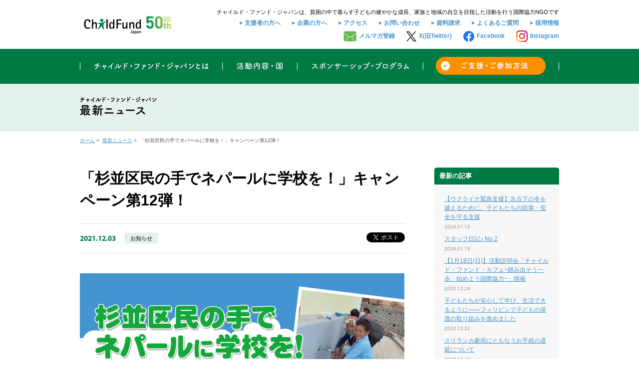

--- FILE ---
content_type: text/html; charset=UTF-8
request_url: https://www.childfund.or.jp/blog/2021suginami
body_size: 66213
content:
<!DOCTYPE html>
<html lang="ja">
<head>
<meta http-equiv="Content-Type" content="text/html; charset=utf-8" />
<title>「杉並区民の手でネパールに学校を！」キャンペーン第12弾！  |  認定NPO法人チャイルド・ファンド・ジャパン</title>
<meta name="description" content="チャイルド・ファンド・ジャパンは、子どもたちの成長と地域の自立を目指して1975年から活動を続けている国際NGOです。貧しさの中で暮らす子どもを支援するスポンサーシップ・プログラムなどを実施しています。">
<meta name="keywords" content="支援,募金,寄付,里親">
<meta name="viewport" content="width=1000">
<meta http-equiv="X-UA-Compatible" content="IE=edge">
<link rel="stylesheet" type="text/css" href="/_css/style.css">
<link rel="stylesheet" type="text/css" href="/_css/print.css" media="print">
<link rel="shortcut icon" href="/favicon.ico" type="image/vnd.microsoft.icon">
<link rel="index" title="チャイルド・ファンド・ジャパン" href="https://www.childfund.or.jp">
<script type="text/javascript" src="/_js/script.js"></script>
<script src="https://use.typekit.net/krf2whi.js"></script>
<script>try{Typekit.load({ async: true });}catch(e){}</script>
<script type="text/javascript">
$(function(){
  $('#blog_main').infinitescroll({
    navSelector  : ".article_navigation",
    nextSelector : ".article_navigation a",
    itemSelector : ".article02",
    animate : true,
    loading: {
      finishedMsg: 'Finish',
      img: '/_img/blog/index/loading.gif',
      msgText: '',
      animate: true,
      debug: true
 		}
  },
  function(newElements) {
    $(newElements).hide().delay(100).fadeIn(600); // フェードイン処理
    $(".article_navigation").appendTo("#blog_main").delay(300).fadeIn(600); // ナヴィゲーションボタンの移動
  });
  $('#blog_main').infinitescroll('unbind');
  $(".article_navigation a").click(function(){
    $('#blog_main').infinitescroll('retrieve');
    return false;
  });
});
</script>
<meta name='robots' content='max-image-preview:large' />
<link rel='dns-prefetch' href='//s.w.org' />
<script type="text/javascript">
window._wpemojiSettings = {"baseUrl":"https:\/\/s.w.org\/images\/core\/emoji\/13.1.0\/72x72\/","ext":".png","svgUrl":"https:\/\/s.w.org\/images\/core\/emoji\/13.1.0\/svg\/","svgExt":".svg","source":{"concatemoji":"https:\/\/www.childfund.or.jp\/blog\/wp-includes\/js\/wp-emoji-release.min.js?ver=5.9.12"}};
/*! This file is auto-generated */
!function(e,a,t){var n,r,o,i=a.createElement("canvas"),p=i.getContext&&i.getContext("2d");function s(e,t){var a=String.fromCharCode;p.clearRect(0,0,i.width,i.height),p.fillText(a.apply(this,e),0,0);e=i.toDataURL();return p.clearRect(0,0,i.width,i.height),p.fillText(a.apply(this,t),0,0),e===i.toDataURL()}function c(e){var t=a.createElement("script");t.src=e,t.defer=t.type="text/javascript",a.getElementsByTagName("head")[0].appendChild(t)}for(o=Array("flag","emoji"),t.supports={everything:!0,everythingExceptFlag:!0},r=0;r<o.length;r++)t.supports[o[r]]=function(e){if(!p||!p.fillText)return!1;switch(p.textBaseline="top",p.font="600 32px Arial",e){case"flag":return s([127987,65039,8205,9895,65039],[127987,65039,8203,9895,65039])?!1:!s([55356,56826,55356,56819],[55356,56826,8203,55356,56819])&&!s([55356,57332,56128,56423,56128,56418,56128,56421,56128,56430,56128,56423,56128,56447],[55356,57332,8203,56128,56423,8203,56128,56418,8203,56128,56421,8203,56128,56430,8203,56128,56423,8203,56128,56447]);case"emoji":return!s([10084,65039,8205,55357,56613],[10084,65039,8203,55357,56613])}return!1}(o[r]),t.supports.everything=t.supports.everything&&t.supports[o[r]],"flag"!==o[r]&&(t.supports.everythingExceptFlag=t.supports.everythingExceptFlag&&t.supports[o[r]]);t.supports.everythingExceptFlag=t.supports.everythingExceptFlag&&!t.supports.flag,t.DOMReady=!1,t.readyCallback=function(){t.DOMReady=!0},t.supports.everything||(n=function(){t.readyCallback()},a.addEventListener?(a.addEventListener("DOMContentLoaded",n,!1),e.addEventListener("load",n,!1)):(e.attachEvent("onload",n),a.attachEvent("onreadystatechange",function(){"complete"===a.readyState&&t.readyCallback()})),(n=t.source||{}).concatemoji?c(n.concatemoji):n.wpemoji&&n.twemoji&&(c(n.twemoji),c(n.wpemoji)))}(window,document,window._wpemojiSettings);
</script>
<style type="text/css">
img.wp-smiley,
img.emoji {
	display: inline !important;
	border: none !important;
	box-shadow: none !important;
	height: 1em !important;
	width: 1em !important;
	margin: 0 0.07em !important;
	vertical-align: -0.1em !important;
	background: none !important;
	padding: 0 !important;
}
</style>
	<link rel='stylesheet' id='wp-block-library-css'  href='https://www.childfund.or.jp/blog/wp-includes/css/dist/block-library/style.min.css?ver=5.9.12' type='text/css' media='all' />
<style id='global-styles-inline-css' type='text/css'>
body{--wp--preset--color--black: #000000;--wp--preset--color--cyan-bluish-gray: #abb8c3;--wp--preset--color--white: #ffffff;--wp--preset--color--pale-pink: #f78da7;--wp--preset--color--vivid-red: #cf2e2e;--wp--preset--color--luminous-vivid-orange: #ff6900;--wp--preset--color--luminous-vivid-amber: #fcb900;--wp--preset--color--light-green-cyan: #7bdcb5;--wp--preset--color--vivid-green-cyan: #00d084;--wp--preset--color--pale-cyan-blue: #8ed1fc;--wp--preset--color--vivid-cyan-blue: #0693e3;--wp--preset--color--vivid-purple: #9b51e0;--wp--preset--color--cf-green: #007A46;--wp--preset--color--cf-lightgreen: #cede00;--wp--preset--color--cf-yellowgreen: #84bd00;--wp--preset--gradient--vivid-cyan-blue-to-vivid-purple: linear-gradient(135deg,rgba(6,147,227,1) 0%,rgb(155,81,224) 100%);--wp--preset--gradient--light-green-cyan-to-vivid-green-cyan: linear-gradient(135deg,rgb(122,220,180) 0%,rgb(0,208,130) 100%);--wp--preset--gradient--luminous-vivid-amber-to-luminous-vivid-orange: linear-gradient(135deg,rgba(252,185,0,1) 0%,rgba(255,105,0,1) 100%);--wp--preset--gradient--luminous-vivid-orange-to-vivid-red: linear-gradient(135deg,rgba(255,105,0,1) 0%,rgb(207,46,46) 100%);--wp--preset--gradient--very-light-gray-to-cyan-bluish-gray: linear-gradient(135deg,rgb(238,238,238) 0%,rgb(169,184,195) 100%);--wp--preset--gradient--cool-to-warm-spectrum: linear-gradient(135deg,rgb(74,234,220) 0%,rgb(151,120,209) 20%,rgb(207,42,186) 40%,rgb(238,44,130) 60%,rgb(251,105,98) 80%,rgb(254,248,76) 100%);--wp--preset--gradient--blush-light-purple: linear-gradient(135deg,rgb(255,206,236) 0%,rgb(152,150,240) 100%);--wp--preset--gradient--blush-bordeaux: linear-gradient(135deg,rgb(254,205,165) 0%,rgb(254,45,45) 50%,rgb(107,0,62) 100%);--wp--preset--gradient--luminous-dusk: linear-gradient(135deg,rgb(255,203,112) 0%,rgb(199,81,192) 50%,rgb(65,88,208) 100%);--wp--preset--gradient--pale-ocean: linear-gradient(135deg,rgb(255,245,203) 0%,rgb(182,227,212) 50%,rgb(51,167,181) 100%);--wp--preset--gradient--electric-grass: linear-gradient(135deg,rgb(202,248,128) 0%,rgb(113,206,126) 100%);--wp--preset--gradient--midnight: linear-gradient(135deg,rgb(2,3,129) 0%,rgb(40,116,252) 100%);--wp--preset--duotone--dark-grayscale: url('#wp-duotone-dark-grayscale');--wp--preset--duotone--grayscale: url('#wp-duotone-grayscale');--wp--preset--duotone--purple-yellow: url('#wp-duotone-purple-yellow');--wp--preset--duotone--blue-red: url('#wp-duotone-blue-red');--wp--preset--duotone--midnight: url('#wp-duotone-midnight');--wp--preset--duotone--magenta-yellow: url('#wp-duotone-magenta-yellow');--wp--preset--duotone--purple-green: url('#wp-duotone-purple-green');--wp--preset--duotone--blue-orange: url('#wp-duotone-blue-orange');--wp--preset--font-size--small: 13px;--wp--preset--font-size--medium: 20px;--wp--preset--font-size--large: 36px;--wp--preset--font-size--x-large: 42px;}.has-black-color{color: var(--wp--preset--color--black) !important;}.has-cyan-bluish-gray-color{color: var(--wp--preset--color--cyan-bluish-gray) !important;}.has-white-color{color: var(--wp--preset--color--white) !important;}.has-pale-pink-color{color: var(--wp--preset--color--pale-pink) !important;}.has-vivid-red-color{color: var(--wp--preset--color--vivid-red) !important;}.has-luminous-vivid-orange-color{color: var(--wp--preset--color--luminous-vivid-orange) !important;}.has-luminous-vivid-amber-color{color: var(--wp--preset--color--luminous-vivid-amber) !important;}.has-light-green-cyan-color{color: var(--wp--preset--color--light-green-cyan) !important;}.has-vivid-green-cyan-color{color: var(--wp--preset--color--vivid-green-cyan) !important;}.has-pale-cyan-blue-color{color: var(--wp--preset--color--pale-cyan-blue) !important;}.has-vivid-cyan-blue-color{color: var(--wp--preset--color--vivid-cyan-blue) !important;}.has-vivid-purple-color{color: var(--wp--preset--color--vivid-purple) !important;}.has-black-background-color{background-color: var(--wp--preset--color--black) !important;}.has-cyan-bluish-gray-background-color{background-color: var(--wp--preset--color--cyan-bluish-gray) !important;}.has-white-background-color{background-color: var(--wp--preset--color--white) !important;}.has-pale-pink-background-color{background-color: var(--wp--preset--color--pale-pink) !important;}.has-vivid-red-background-color{background-color: var(--wp--preset--color--vivid-red) !important;}.has-luminous-vivid-orange-background-color{background-color: var(--wp--preset--color--luminous-vivid-orange) !important;}.has-luminous-vivid-amber-background-color{background-color: var(--wp--preset--color--luminous-vivid-amber) !important;}.has-light-green-cyan-background-color{background-color: var(--wp--preset--color--light-green-cyan) !important;}.has-vivid-green-cyan-background-color{background-color: var(--wp--preset--color--vivid-green-cyan) !important;}.has-pale-cyan-blue-background-color{background-color: var(--wp--preset--color--pale-cyan-blue) !important;}.has-vivid-cyan-blue-background-color{background-color: var(--wp--preset--color--vivid-cyan-blue) !important;}.has-vivid-purple-background-color{background-color: var(--wp--preset--color--vivid-purple) !important;}.has-black-border-color{border-color: var(--wp--preset--color--black) !important;}.has-cyan-bluish-gray-border-color{border-color: var(--wp--preset--color--cyan-bluish-gray) !important;}.has-white-border-color{border-color: var(--wp--preset--color--white) !important;}.has-pale-pink-border-color{border-color: var(--wp--preset--color--pale-pink) !important;}.has-vivid-red-border-color{border-color: var(--wp--preset--color--vivid-red) !important;}.has-luminous-vivid-orange-border-color{border-color: var(--wp--preset--color--luminous-vivid-orange) !important;}.has-luminous-vivid-amber-border-color{border-color: var(--wp--preset--color--luminous-vivid-amber) !important;}.has-light-green-cyan-border-color{border-color: var(--wp--preset--color--light-green-cyan) !important;}.has-vivid-green-cyan-border-color{border-color: var(--wp--preset--color--vivid-green-cyan) !important;}.has-pale-cyan-blue-border-color{border-color: var(--wp--preset--color--pale-cyan-blue) !important;}.has-vivid-cyan-blue-border-color{border-color: var(--wp--preset--color--vivid-cyan-blue) !important;}.has-vivid-purple-border-color{border-color: var(--wp--preset--color--vivid-purple) !important;}.has-vivid-cyan-blue-to-vivid-purple-gradient-background{background: var(--wp--preset--gradient--vivid-cyan-blue-to-vivid-purple) !important;}.has-light-green-cyan-to-vivid-green-cyan-gradient-background{background: var(--wp--preset--gradient--light-green-cyan-to-vivid-green-cyan) !important;}.has-luminous-vivid-amber-to-luminous-vivid-orange-gradient-background{background: var(--wp--preset--gradient--luminous-vivid-amber-to-luminous-vivid-orange) !important;}.has-luminous-vivid-orange-to-vivid-red-gradient-background{background: var(--wp--preset--gradient--luminous-vivid-orange-to-vivid-red) !important;}.has-very-light-gray-to-cyan-bluish-gray-gradient-background{background: var(--wp--preset--gradient--very-light-gray-to-cyan-bluish-gray) !important;}.has-cool-to-warm-spectrum-gradient-background{background: var(--wp--preset--gradient--cool-to-warm-spectrum) !important;}.has-blush-light-purple-gradient-background{background: var(--wp--preset--gradient--blush-light-purple) !important;}.has-blush-bordeaux-gradient-background{background: var(--wp--preset--gradient--blush-bordeaux) !important;}.has-luminous-dusk-gradient-background{background: var(--wp--preset--gradient--luminous-dusk) !important;}.has-pale-ocean-gradient-background{background: var(--wp--preset--gradient--pale-ocean) !important;}.has-electric-grass-gradient-background{background: var(--wp--preset--gradient--electric-grass) !important;}.has-midnight-gradient-background{background: var(--wp--preset--gradient--midnight) !important;}.has-small-font-size{font-size: var(--wp--preset--font-size--small) !important;}.has-medium-font-size{font-size: var(--wp--preset--font-size--medium) !important;}.has-large-font-size{font-size: var(--wp--preset--font-size--large) !important;}.has-x-large-font-size{font-size: var(--wp--preset--font-size--x-large) !important;}
</style>
<link rel="https://api.w.org/" href="https://www.childfund.or.jp/blog/wp-json/" /><link rel="alternate" type="application/json" href="https://www.childfund.or.jp/blog/wp-json/wp/v2/posts/11984" /><link rel="EditURI" type="application/rsd+xml" title="RSD" href="https://www.childfund.or.jp/blog/xmlrpc.php?rsd" />
<link rel="wlwmanifest" type="application/wlwmanifest+xml" href="https://www.childfund.or.jp/blog/wp-includes/wlwmanifest.xml" /> 
<meta name="generator" content="WordPress 5.9.12" />
<link rel="canonical" href="https://www.childfund.or.jp/blog/2021suginami" />
<link rel='shortlink' href='https://www.childfund.or.jp/blog/?p=11984' />
<link rel="alternate" type="application/json+oembed" href="https://www.childfund.or.jp/blog/wp-json/oembed/1.0/embed?url=https%3A%2F%2Fwww.childfund.or.jp%2Fblog%2F2021suginami" />
<link rel="alternate" type="text/xml+oembed" href="https://www.childfund.or.jp/blog/wp-json/oembed/1.0/embed?url=https%3A%2F%2Fwww.childfund.or.jp%2Fblog%2F2021suginami&#038;format=xml" />
		<style type="text/css" id="wp-custom-css">
			/*見出しに関する設定*/
div.article_body h2, div.content h2 {
	font-size:150%;
	margin-top:30px;
}

div.article_body h3 {
	font-size:130%;
	margin-top:30px;
}

/*PCのみ改行*/
.br-pc {
    display: none;
}
@media (min-width: 768px) {
    .br-pc {
        display: block;
    }
}




/*段落に関する設定*/
.article_body p {
	margin-top:25px;
}

div.content p {
	margin-top:25px;
}

/*記事中の画像に関する設定*/
.wp-block-image figcaption {
	color:#9c9c9c;
	font-size:12px;
	padding-top:0px;
}

figure.wp-block-image {
	margin-top:20px;
}

div.wp-block-image figure{
	margin-top:20px;
}


/*記事中の箇条書きに関する設定*/
div.article_body li {
	list-style:disc;
}

div.article_body ul, div.article_body ol{
	margin-left:2em;
	color:#4d4e53;
}


/*表に関する設定*/
figure.wp-block-table {
	margin-top:20px;
}

figure.wp-block-table table td{
	padding:10px;
}

figure.wp-block-table tr:nth-child(2n-1){
	background-color:#f2eee4;
}

div.article_body table.table01 tr:nth-child(2n-1){
	background-color:#f2eee4;
}

div.article_body figure.table-border table,
div.article_body figure.table-border table td,
div.article_body figure.table-border table th{
	border: 1px solid rgb(182, 180, 180);
}


/*マージンの設定*/
div.content .mt0 {
	margin-top:0!important
}
div.article_body .mt0 {
	margin-top:0px!important;
}
div.content .mt10 {
	margin-top:10px!important;
}
div.article_body .mt10 {
	margin-top:10px!important;
}
div.content .mt20 {
	margin-top:20px!important;
}
div.article_body .mt20 {
	margin-top:20px!important;
}
div.article_body .mt30 {
	margin-top:30px!important;
}
div.content .mb0 {
	margin-bottom:0!important
}
div.article_body .mb0 {
	margin-bottom:0px!important;
}
div.article_body .mr10 {
	margin-right:10px!important;
}
div.article_body .ml10 {
	margin-left:10px!important;
}
div.content .mr10 {
	margin-right:10px!important;
}
div.content .ml10 {
	margin-left:10px!important;
}


/*パディングの設定*/
div.content .pt10 { padding-top:10px!important}
div.content .pr10 { padding-right:10px!important}
div.content .pb10 { padding-bottom:10px!important}
div.content .pl10 { padding-left:10px!important}


div.article_content hr.wp-block-separator {
  border-top: 1px solid #e2e2e2 !important;
  background-color: none !important;
  border-bottom: none !important;
  margin: 50px 0 50px 0;
}

/*固定ページのデザイン調整*/
div.pc-fixed-page h2.page_heading2 {
	color:#4595D1;
	font-size:30px;
	margin-bottom:40px;
}
div.pc-fixed-page p.h2-copy + h2 {
	margin-top:0px;
}

div.pc-fixed-page h2 {
	margin-top:40px;
	font-size:25px;
}
div.pc-fixed-page p.h2-copy {
  color: #007a45;
  font-size: 13px;
  margin-bottom: 0;
  font-weight: bold;
}
div.pc-fixed-page h3 {
	margin:15px 0;
	font-size:20px;
}
div.pc-fixed-page h2, div.pc-fixed-page p.h2-copy, div.pc-fixed-page p.toc, div.pc-fixed-page h3 {
	font-family: "Helvetica Neue", "Helvetica", "Hiragino Sans", "Hiragino Kaku Gothic ProN", "Arial", "Yu Gothic", "Meiryo", sans-serif;
}
div.pc-fixed-page p_description{
	margin-bottom:0;
}

/*ページ内リンク（目次）*/
div.pc-fixed-page p.toc {
	font-weight:bold;
	font-size:15px;
	margin-top:15px;
}
div.pc-fixed-page p.toc a {
	text-decoration:none;
}


/*画像と文章横並び*/
div.pc-fixed-page figure.wp-block-media-text__media {
	margin: 0 20px 0 20px;
}

/*ボタン*/
div.pc-fixed-page div.wp-block-button.btn_green, div.pc-fixed-page div.wp-block-button.btn_orange {
	margin-top:15px;
}
div.pc-fixed-page div.wp-block-button.btn_green a, div.pc-fixed-page div.wp-block-button.btn_orange a {
	position: relative; 
	display: block; 
	padding: 6px 22px 5px 40px;
	font-size: 15px; 
	font-weight: bold; 
	text-align: center; 
	font-family: "Helvetica Neue", "Helvetica", "Hiragino Sans", "Hiragino Kaku Gothic ProN", "Arial", "Yu Gothic", "Meiryo", sans-serif;}

div.pc-fixed-page div.wp-block-button.btn_green a::before, div.pc-fixed-page div.wp-block-button.btn_orange a::before {
	content: ''; 
	position: absolute; 
	top: 0; 
	bottom: 0; 
	left: 12px; 
	width: 18px;
	height: 18px; 
	margin: auto;	
	border-radius: 18px;
	background-color: #fff;
}
div.pc-fixed-page div.wp-block-button.btn_green a::after, div.pc-fixed-page div.wp-block-button.btn_orange a::after{ 
	content: ''; 
	position: absolute; 
	top: 0;
	bottom: 0; 
	left: 19px; 
	width: 0;
	height: 0;
	margin: auto; 
	border-top: 3px solid transparent; 
	border-right: 0 solid transparent; 
	border-bottom: 3px solid transparent;
	box-sizing: border-box; }

/*ボタンの色*/
div.pc-fixed-page div.wp-block-button.btn_green a:hover {
	background-color: #3E9801;
}
div.pc-fixed-page div.wp-block-button.btn_green a {
	background-color: #7AB800;
}
div.pc-fixed-page div.wp-block-button.btn_green a:after {
	border-left: 4px solid #7AB800; 
}
div.pc-fixed-page div.wp-block-button.btn_orange a {
	background-color: #FD9000;
}
div.pc-fixed-page div.wp-block-button.btn_orange a::after{
		border-left: 4px solid #FD9000;
}
div.pc-fixed-page div.wp-block-button.btn_orange a:hover{
	background-color: #e66700;
}


/*ページ上部のメインビジュアル*/
div.pc-fixed-page div.wp-block-cover.fullwidth img.wp-block-cover__image-background {
    display: block;
    height: 400px;
    width: 100%;
}

div.pc-fixed-page div.wp-block-cover.fullwidth {  margin-right: calc(50% - 50vw); margin-left: calc(50% - 50vw); width: 100vw; padding: 0 calc(50vw - 50%);}

div.pc-fixed-page div.wp-block-cover.fullwidth h2 {
	color:#007a45;
	font-size:30px;
	line-height:1.2;
}

/*リスト*/
div.pc-fixed-page ul {
	list-style:disc;
	padding-left:2em;
}

/*固定ページの表*/
div.pc-fixed-page table {
 border-collapse: collapse;
 border-spacing: 0;
 border-top: solid 1px #CCCCCC;
}
div.pc-fixed-page table td:first-child {
 background: #F2EEE4;
}
div.pc-fixed-page table th,
div.pc-fixed-page table td {
 padding: 10px;
 border-bottom: solid 1px #CCCCCC;
}

/*見出し付きボックス*/
/*薄緑*/
div.pc-fixed-page div.wp-block-column.cfj-box-lightgreen {
  border: 1px solid #e2e2e2;
  border-radius: 5px;
}
div.pc-fixed-page div.wp-block-column.cfj-box-lightgreen h3 {
			display: grid;
	align-content: center;
	height: 48px;
   line-height: 1.2em;
  background-color: #e5f1ec;
  border-radius: 5px 5px 0 0;
	margin-bottom:0;
	margin-top:0;
	padding:5px 10px;
}
div.pc-fixed-page div.wp-block-column.cfj-box-lightgreen ul {
		padding: 15px 40px;
}
/*濃い緑*/
div.pc-fixed-page div.wp-block-column.cfj-box-green {
    border: 1px solid #007a45;
  border-radius: 5px;
	background-color:#e5f1ec;
}
div.pc-fixed-page div.wp-block-column.cfj-box-green h3 {
			display: grid;
	align-content: center;
	height: 48px;
   line-height: 1.2em;
    background-color: #007a45;
    border-radius: 5px 5px 0 0;
		margin-bottom:0;
	margin-top:0;
	color:white;
}
div.pc-fixed-page div.wp-block-column.cfj-box-green p {
	margin-top:0;
		padding: 15px 40px;
}
div.pc-fixed-page div.wp-block-column.cfj-box-lightgreen p{
			padding: 0 10px;
}
div.pc-fixed-page div.wp-block-column.cfj-box-green h4,div.pc-fixed-page div.wp-block-column.cfj-box-lightgreen h4 {
		padding: 15px 40px;
}

/*ボーダーだけボックス*/
div.pc-fixed-page div.wp-block-columns.cfj-box-border, div.pc-fixed-page div.wp-block-column.cfj-box-border {
    border: 1px solid #e2e2e2;
  border-radius: 5px;
	padding:10px;
}

/*資料室ボックス*/
div.pc-fixed-page div.wp-block-column.cfj-library-box {
  border: 1px solid #e2e2e2;
	padding-bottom:15px;
}
div.pc-fixed-page div.wp-block-column.cfj-library-box h3 {
	display: grid;
	place-items: center;
	padding:4px 15px;
    color: #4595d1;
    background-color: #e5f1ec;
    border-bottom: 1px solid #e2e2e2;
    font-size: 15px;
    line-height: 17px;
		margin-top:0;
	height:40px;
}
div.pc-fixed-page div.wp-block-column.cfj-library-box h4 {
		display: grid;
	align-content: center;
	padding:10px 15px 0 60px;
	color: #007a45;
	height:50px;
	position: relative;
	margin-top:10px;
	font-weight:normal;
	vertical-align:middle;
}
div.pc-fixed-page div.wp-block-column.cfj-library-box h4::before {
	position: absolute;
	display:inline-block;
	top: 58%;
	left: 15px;
	content:"特集";
	padding: 0.2em;
	background: #007a45;
	color: #fff;
	font-weight:bold;
	font-size:10px;
	border-radius: 50%;
	width: 32px;
	height: 32px;
	line-height: 32px;
	text-align:center;
	transform: translateY(-50%);
}
div.pc-fixed-page div.wp-block-column.cfj-library-box div.wp-block-columns {
	padding: 0 15px;
}
div.pc-fixed-page div.wp-block-column.cfj-library-box p{
	margin-top:17px;
}

/*テキスト横並びリスト*/
div.pc-fixed-page div.wp-block-columns.horizontal_list {
	margin-bottom:0;
}
div.pc-fixed-page div.wp-block-columns.horizontal_list p{
	margin-top: 5px;
}

/*ステップ表示*/
div.pc-fixed-page div.wp-block-columns.cfj-step {
	border: 1px solid #e2e2e2;
  border-radius: 5px;
	background-color:#f2eee4;
	padding: 0px 15px 20px 80px;
	position:relative;
}
div.pc-fixed-page div.wp-block-columns.cfj-step p:first-child {
	color:white;
	background-color:#007a45;
	display:inline-flex;
	position:absolute;
	top:-30px;
	left:15px;
	width:40px;
	height:40px;
	font-weight:bold;
	font-size:20px;
	border-radius:5px;
justify-content: center;
	align-items: center
}

/*ブログカード*/
div.pc-fixed-page li.wp-block-post{
	list-style:none;
	border:none;
	padding:10px 0;
}

div.pc-fixed-page ul.wp-block-post-template {
	padding-left:0;
}
div.pc-fixed-page li.wp-block-post h3.wp-block-post-title {
	margin:0;
}
div.pc-fixed-page li.wp-block-post div.wp-block-post-date {
	font-weight:bold;
	color:#007A46;
}


/*歴史のページの背景*/
body:has(.bg-history) div.content {
	background-image:url("https://www.childfund.or.jp/_img/about/history/history_bg.jpg")
}
div.content h2.bg-history {
	margin-top:0 !important;
	padding-top:30px;
}
body:has(.bg-history) hr {
	border-top:1px solid #000 !important;
}
body:has(.bg-history) div.wrap-contents.sp-fixed-page {
	background-image:url("https://www.childfund.or.jp/_img/about/history/history_bg.jpg")
}
body:has(.bg-history) div.wrap-contents.sp-fixed-page hr {
	display:block!important;
		border-top:1px solid #000 !important;
}		</style>
		
</head>
<body>
<!-- Google Tag Manager -->
<noscript><iframe src="//www.googletagmanager.com/ns.html?id=GTM-M69RHL"
height="0" width="0" style="display:none;visibility:hidden"></iframe></noscript>
<script>(function(w,d,s,l,i){w[l]=w[l]||[];w[l].push({'gtm.start':
new Date().getTime(),event:'gtm.js'});var f=d.getElementsByTagName(s)[0],
j=d.createElement(s),dl=l!='dataLayer'?'&l='+l:'';j.async=true;j.src=
'//www.googletagmanager.com/gtm.js?id='+i+dl;f.parentNode.insertBefore(j,f);
})(window,document,'script','dataLayer','GTM-M69RHL');</script>
<!-- End Google Tag Manager -->
<div id="fb-root"></div>
<script>(function(d, s, id) {
  var js, fjs = d.getElementsByTagName(s)[0];
  if (d.getElementById(id)) return;
  js = d.createElement(s); js.id = id;
  js.src = "//connect.facebook.net/ja_JP/sdk.js#xfbml=1&version=v2.4";
  fjs.parentNode.insertBefore(js, fjs);
}(document, 'script', 'facebook-jssdk'));</script>


<header id="header" role="banner">
	<div id="header">
    	<div id="header_inner" class="cf">
        	<div id="h_meta">
         	<h1>チャイルド・ファンド・ジャパンは、貧困の中で暮らす子どもの健やかな成長、家族と地域の自立を目指した活動を行う国際協力NGOです</h1>
         	<nav role="navigation">
			 <ul id="h_navi">
				<li><a href="/sponsorship/report">支援者の方へ</a></li>
				<li><a href="/support/cooperate">企業の方へ</a></li>
				<li><a href="/about/access">アクセス</a></li>
				<li><a href="//www.childfund.or.jp/form/inquiry.php">お問い合わせ</a></li>
				<li><a href="//www.childfund.or.jp/form/document.php">資料請求</a></li>
				<li><a href="/faq">よくあるご質問</a></li>
				<li><a href="/recruit">採用情報</a></li>
			  </ul>
			 <ul id="h_navi2">
				<li><img src="/_img/com/mailmagazine.png"><a href="/form/mailmagazine/" target="_blank">メルマガ登録</a></li>
				<li><img src="/_img/com/x.png"><a href="https://twitter.com/ChildFundJapan" target="_blank">X(旧Twitter)</a></li>
				<li><img src="/_img/com/facebook.png"><a href="https://www.facebook.com/ChildFundJapan/" target="_blank">Facebook</a></li>
				<li><img src="/_img/com/instagram.gif"><a href="https://www.instagram.com/childfundjapan/" target="_blank">Instagram</a></li>
			  </ul>
	    	</nav>
    	  </div>
    	<div id="h_logo"><a href="/"><img src="/_img/com/logo.png" width="191" height="61" alt="ChildFund Japan チャイルド・ファンド・ジャパン"></a></div>
    </div>
  </div>
</header>

<nav role="navigation">
  <div id="g_navi">
    <ul id="g_navi_inner" class="cf">
      <li id="g_navi_asset01" class="g_navi_asset">
      	<a href="/about" class="g_navi_asset_link ro"><img src="/_img/com/nav01.png" width="286" height="70" alt="チャイルド・ファンド・ジャパンとは"></a>
        <dl class="g_navi_asset_inner">
          <dt>チャイルド・ファンド・ジャパンとは</dt>
          <dd>
            <ul class="g_navi_asset_inner_link01">
				<li><a href="/about/vision">ビジョン・ミッション<br>子どもと若者のセーフガーディング</a></li>
				<li><a href="/about/history">チャイルド・ファンド・ジャパンの歴史</a></li>
				<li><a href="/about/organization">団体概要・会計報告・組織図</a></li>
              <li><a href="/about/access">地図・アクセス</a></li>
            </ul>
            <ul class="g_navi_asset_inner_link01">
              <li><a href="/about/alliance">チャイルド・ファンド・アライアンス</a></li>
				<li><a href="/about/celebrity">ご協力いただいている著名人の方々</a></li>
				<li><a href="/about/library">資料室（機関誌SMILES／年次報告書／パンフレットなど）</a></li>
            </ul>
          </dd>
        </dl>
      </li>
      <li id="g_navi_asset02" class="g_navi_asset">
        <a href="/activities/" class="g_navi_asset_link ro"><img src="/_img/com/nav02.png" width="150" height="70" alt="活動内容・国"></a>
        <dl class="g_navi_asset_inner">
          <dt>活動内容・国</dt>
          <dd>
            <ul class="g_navi_asset_inner_link01">
              <li><a href="/activities/development">地域開発支援</a></li>
              <li><a href="/activities/emergency">緊急・復興支援</a></li>
              <li><a href="/activities/advocacy">アドボカシー（広報・啓発・提言）</a></li>
            </ul>
            <ul class="g_navi_asset_inner_link01">
              <li><a href="/activities/philippines">フィリピン</a></li>
              <li><a href="/activities/nepal">ネパール</a></li>
              <li><a href="/activities/srilanka">スリランカ</a></li>
            </ul>
          </dd>
        </dl>
      </li>
      <li id="g_navi_asset03" class="g_navi_asset">
        <a href="/sponsorship/" class="g_navi_asset_link ro"><img src="/_img/com/nav03.png" width="252" height="70" alt="スポンサーシップ・プログラム"></a>
        <dl class="g_navi_asset_inner">
          <dt>スポンサーシップ・プログラム</dt>
          <dd>
            <ul class="g_navi_asset_inner_link02">
              <li><a href="/sponsorship/">スポンサーシップ・プログラムとは</a></li>
              <li class="g_navi_asset_no_mark">手紙や成長の記録で子どもの成長を見守りながら、子どもたちと地域を支援するプログラムです。1日130円から、一対一のつながりを大切にした支援を行えます。<br><a href="//www.childfund.or.jp/form/support.php">＞今すぐ申し込む</a>
              </li>
            </ul>
            <ul class="g_navi_asset_inner_link03">
              <li><a href="/sponsorship/story">チャイルドストーリー</a></li>
              <li><a href="/sponsorship/report">支援者の方へ</a></li>
            </ul>
          </dd>
        </dl>
      </li>
      <li id="g_navi_asset04" class="g_navi_asset">
        <a href="/support/" class="g_navi_asset_link ro"><img src="/_img/com/nav04.png" width="272" height="70" alt="ご支援・ご参加方法"></a>
		  <dl class="g_navi_asset_inner">
			  <dt>ご支援・ご参加方法一覧</dt>
			  <dd>
				  <ul class="g_navi_asset_inner_link04_0 cf">
					  <li id="g_navi_asset04_inner_link04_001">継続支援</li>
					  <li id="g_navi_asset04_inner_link04_002">今回支援</li>
				  </ul>
				  <ul class="g_navi_asset_inner_link04 cf">
            <li id="g_navi_asset04_inner_link04_01"><a href="/sponsorship/" class="badge01_011"><span class="emp"><strong>スポンサーシップ・<br>プログラム</strong><br>に参加する</span></a></li>
            <li id="g_navi_asset04_inner_link04_04"><a href="/support/voice" class="badge04_011"><span class="emp"><strong>ボイス・<br>サポーター</strong><br>になる</span></a></li>
            <li id="g_navi_asset04_inner_link04_02"><a href="/support/monthly.html" class="badge02_011"><span class="emp"><strong>マンスリー・<br>サポーター</strong><br>になる</span></a></li>
            <li id="g_navi_asset04_inner_link04_03"><a href="/support/project" class="badge03_011"><span class="emp"><strong>団体活動全体、<br>プロジェクト、<br>緊急・復興支援</strong><br>に寄付する</span></a></li>
          </ul>

            <div class="g_navi_asset_inner_link05">
              <ul class="cf">
				  <li><a href="/support/postcard">書き損じハガキを送る</a></li>
				  <li><a href="/support/usedbook">古本を送る</a></li>
				  <li><a href="/support/otakaraaid">物品を寄付する</a></li>
				  <li><a href="/support/izou">遺産・相続財産・香典の寄付</a></li>
<!--				  <li><a href="/support/remit.html">送金方法について</a></li>-->
              </ul>
              <ul class="cf">
				  <li><a href="/support/volunteer">ボランティア・<br>インターンをする</a></li>
				  <li><a href="/support/cooperate/">企業・団体で支援する</a></li>
				  <li><a href="/support/school">学校で支援する</a></li>
<!--				  <li><a href="/support/other.html">その他の支援方法</a></li>-->
				  <li><a href="/support/deduct">寄付金控除</a></li>
              </ul>
            </div>
          </dd>
        </dl>
      </li>
    </ul>
  </div>
</nav>

  <main role="main">
	
    <header>
      <div id="p_header">
        <div id="p_header_inner">
					          <p id="p_description"><img src="/_img/page_description.png" alt="チャイルド・ファンド・ジャパン"></p>
          <h2 id="p_ttl"><img src="/_img/blog/index/page_ttl.png" alt="最新ニュース"></h2>
                  </div>
      </div>
    </header>

    <nav>
      <div id="topic">
        <ul id="topic_inner">
          <li itemscope itemtype="http://data-vocabulary.org/Breadcrumb"><a href="/" itemprop="url"><span itemprop="title">ホーム</span></a>&nbsp;&gt;&nbsp;</li>
          <li itemscope itemtype="http://data-vocabulary.org/Breadcrumb"><a href="/blog/" itemprop="url"><span itemprop="title">最新ニュース</span></a>&nbsp;&gt;&nbsp;</li>
          <li itemscope itemtype="http://data-vocabulary.org/Breadcrumb"><a href="https://www.childfund.or.jp/blog/2021suginami" itemprop="url"><b itemprop="title">「杉並区民の手でネパールに学校を！」キャンペーン第12弾！</b></a></li>
        </ul>
      </div>
    </nav>

    <div  class="content bg01">
      <div class="inner cf">

      	<div id="blog_main" class="asset">
          <article>
            <h3 class="article_ttl">「杉並区民の手でネパールに学校を！」キャンペーン第12弾！</h3>
            <div class="article_meta cf">
              <time class="article_meta_time fs_mrad" datetime="2021-12-03">2021.12.03</time>
              <div class="article_meta_term">
                <ul class="blog_cat_box cf">
                  <li><a href="https://www.childfund.or.jp/blog/category/information" class="blog_cat">お知らせ</a></li>                </ul>
                <ul class="blog_tag_box cf">
                                  </ul>
              </div>
              <ul class="article_meta_social cf">
                <li><div class="fb-like" data-layout="button_count" data-action="like" data-show-faces="false" data-share="false"></div></li>
                <li><a href="https://twitter.com/share" class="twitter-share-button" data-lang="ja" data-count="none">ツイート</a><script>!function(d,s,id){var js,fjs=d.getElementsByTagName(s)[0],p=/^http:/.test(d.location)?'http':'https';if(!d.getElementById(id)){js=d.createElement(s);js.id=id;js.src=p+'://platform.twitter.com/widgets.js';fjs.parentNode.insertBefore(js,fjs);}}(document, 'script', 'twitter-wjs');</script></li>
              </ul>
            </div><!--meta-->
            <div class="article_body"><p><img class="aligncenter wp-image-11990 size-full" src="https://www.childfund.or.jp/blog/wp-content/uploads/2021/12/20211206_2-1.jpg" alt="" width="650" height="423" srcset="https://www.childfund.or.jp/blog/wp-content/uploads/2021/12/20211206_2-1.jpg 650w, https://www.childfund.or.jp/blog/wp-content/uploads/2021/12/20211206_2-1-300x195.jpg 300w" sizes="(max-width: 650px) 100vw, 650px" /><small></small></p>
<p>書き損じハガキ(未投函のハガキ)や未使用切手を集めて、ネパールに学校をたてるこのキャンペーン。2009年から始まり、今回で12回目を迎えました。これまでに2,500名以上の方がご協力くださり、現在は８つ目の校舎を建設中です。皆さまのこれまでのご協力に心より感謝申しあげます。</p>
<p>現地の子どもたち、先生からも、感謝の動画メッセージが届いています。ぜひこちらの動画をご覧ください。</p>
<p><iframe loading="lazy" title="ネパールの子どもたちから、杉並区の皆さんへ感謝のメッセージ" width="500" height="281" src="https://www.youtube.com/embed/dEMrQYsckaU?feature=oembed" frameborder="0" allow="accelerometer; autoplay; clipboard-write; encrypted-media; gyroscope; picture-in-picture" allowfullscreen></iframe></p>
<p><iframe loading="lazy" title="ネパールの学校の先生から、杉並区の皆さんへ感謝のメッセージ" width="500" height="281" src="https://www.youtube.com/embed/BwBgzp8R8Hs?feature=oembed" frameborder="0" allow="accelerometer; autoplay; clipboard-write; encrypted-media; gyroscope; picture-in-picture" allowfullscreen></iframe></p>
<p>2015年の大地震でたくさんの校舎や家が倒壊したネパールにおいては、現在も、地震に強い校舎の建設が重要な課題です。また、清潔な水が使える手洗い場が備わった学校は、新型コロナウイルスの感染予防にも役立ちます。</p>
<p><img loading="lazy" class="aligncenter wp-image-11986 size-full" src="https://www.childfund.or.jp/blog/wp-content/uploads/2021/12/20211206.jpg" alt="" width="650" height="367" srcset="https://www.childfund.or.jp/blog/wp-content/uploads/2021/12/20211206.jpg 650w, https://www.childfund.or.jp/blog/wp-content/uploads/2021/12/20211206-300x169.jpg 300w" sizes="(max-width: 650px) 100vw, 650px" /><small>完成した校舎の水道を使う子どもたち</small></p>
<p>皆さま一人ひとりのご協力が、ネパールの子どもたちの学びと健康を支えることになります。皆さまからの書き損じハガキや未使用切手のご送付をお待ちしております。</p>
<table class="table01 mt10" style="height: 230px; width: 100%;">
<tbody>
<tr style="background-color: #f2eee4;">
<td style="width: 140px;"><strong>集めているもの</strong></td>
<td>未使用の（書き損じた）年賀状<br />
官製ハガキ<br />
未使用の切手</p>
<p><span class="TrackChangeTextInsertion TrackedChange SCXW160311044 BCX0"><span class="TextRun SCXW160311044 BCX0" lang="JA-JP" xml:lang="JA-JP" data-contrast="auto"><span class="NormalTextRun SCXW160311044 BCX0">※未投函</span></span></span><span class="TrackChangeTextInsertion TrackedChange SCXW160311044 BCX0"><span class="TextRun SCXW160311044 BCX0" lang="JA-JP" xml:lang="JA-JP" data-contrast="auto"><span class="NormalTextRun SCXW160311044 BCX0">、未使用であれば、どんなに古くても大丈夫です。</span></span></span></p>
<p>※使用済みの切手、外国切手、私製ハガキ（切手を貼らないと使用できないハガキ）、料金受取人払郵便のハガキ、テレフォンカード、印紙は集めていません。</td>
</tr>
<tr>
<td><strong>募集期間</strong></td>
<td>2022 年 2 月 28 日まで</td>
</tr>
<tr style="background-color: #f2eee4;">
<td><strong>送付先</strong></td>
<td>〒167-0041<br />
東京都杉並区善福寺 2-17-5<br />
チャイルド・ファンド・ジャパン すぎなみ係</td>
</tr>
<tr>
<td><strong>後援</strong></td>
<td>杉並区　杉並区教育委員会<br />
杉並区交流協会</td>
</tr>
</tbody>
</table>
<p style="margin-top: 10px;">※ 杉並区役所1階「コミュかるショップ」前にも寄贈ボックスを設置しています。</p>
<p style="margin-top: 35px;"><strong>〈書き損じハガキや切手が寄付になるわけ〉</strong></p>
<p>１．お送りいただいたハガキは、郵便局で切手に交換します。</p>
<p style="margin-top: 10px;">２．その切手と、お送りいただいた切手を、チャイルド・ファンド・ジャパンから郵送物を送る際に使います。</p>
<p style="margin-top: 10px;">３．その分の通信費を、プロジェクト実施費用に振り替え、支援に活用します。</p>
<p style="margin-top: 10px;">
<p style="margin-top: 35px;"><strong>〈個人情報について〉 </strong></p>
<p>お送りいただいたハガキは事務所で責任をもって管理し、郵便局へ持ち込みます。最終的にハガキは郵便局で溶解処理されます。</p>
<p style="margin-top: 10px;">なお、個人情報の部分を塗りつぶしてお送りいただいても差し支えありません。</p>
<p style="margin: 35px 0 5px 0;"><strong>〈SDGs達成のために〉</strong></p>
<p style="margin: 5px 0 15px 0;"><img loading="lazy" class="alignright wp-image-11342" style="float: right; margin: 0 0 20px 10px;" src="https://www.childfund.or.jp/blog/wp-content/uploads/2020/12/SDGs_goal4-118x88.png" alt="" width="120" height="120" srcset="https://www.childfund.or.jp/blog/wp-content/uploads/2020/12/SDGs_goal4-300x300.png 300w, https://www.childfund.or.jp/blog/wp-content/uploads/2020/12/SDGs_goal4-768x768.png 768w, https://www.childfund.or.jp/blog/wp-content/uploads/2020/12/SDGs_goal4-1024x1024.png 1024w, https://www.childfund.or.jp/blog/wp-content/uploads/2020/12/SDGs_goal4.png 1536w" sizes="(max-width: 120px) 100vw, 120px" />2015年の国連総会で、「SDGs（持続可能な開発目標）」として、17のグローバル目標が世界の国々で合意されました。「杉並区民の手でネパールに学校を！」キャンペーンは、目標4「質の高い教育をみんなに」の達成につながります。</p>
														            </div>
            <div class="article_footer">
            	<dl class="cf">
            		<dt>この記事を「いいね」、「ツイート」する</dt>
            		<dd>
                  <ul class="article_meta_social">
		                <li><div class="fb-like" data-layout="button_count" data-action="like" data-show-faces="false" data-share="false"></div></li>
                    <li><a href="https://twitter.com/share" class="twitter-share-button" data-lang="ja" data-count="none">ツイート</a><script>!function(d,s,id){var js,fjs=d.getElementsByTagName(s)[0],p=/^http:/.test(d.location)?'http':'https';if(!d.getElementById(id)){js=d.createElement(s);js.id=id;js.src=p+'://platform.twitter.com/widgets.js';fjs.parentNode.insertBefore(js,fjs);}}(document, 'script', 'twitter-wjs');</script></li>
                  </ul>
                </dd>
            	</dl>
            </div>
          </article>
          <div class="page_nav">
						<ul>
												<li class="prev">
												<a href="https://www.childfund.or.jp/blog/211125report-session">オンライン活動報告会を開催しました！</a>
												</li>
						<li class="top"><a href="https://www.childfund.or.jp/blog//">更新情報TOPへ</a></li>
						<li class="next">
												<a href="https://www.childfund.or.jp/blog/211206hagaki">書き損じハガキで、コロナ禍の子どもたちの健康と教育を守ろう</a>
												</li>
						</ul>
          </div><!-- /.page_nav -->
				</div><!--blog_main-->
        
				        <div id="blog_sidebar">
          <aside class="sidebar_asset">
            <h3 class="sidebar_ttl">最新の記事</h3>
            <ul class="sidebar_body latest_post">
              <li>
                <div><a href="https://www.childfund.or.jp/blog/20260113ukraine">【ウクライナ緊急支援】氷点下の冬を越えるために。子どもたちの防寒・安全を守る支援</a></div>
                <time class="time fs_mrad" datetime="2026-01-13">2026.01.13</time>
              </li>
              <li>
                <div><a href="https://www.childfund.or.jp/blog/20260105staff">スタッフ日記♪ No.2</a></div>
                <time class="time fs_mrad" datetime="2026-01-13">2026.01.13</time>
              </li>
              <li>
                <div><a href="https://www.childfund.or.jp/blog/20260118cafe">【1月18日(日)】活動説明会「チャイルド・ファンド・カフェ~踏み出そう一歩、始めよう国際協力~」開催</a></div>
                <time class="time fs_mrad" datetime="2025-12-24">2025.12.24</time>
              </li>
              <li>
                <div><a href="https://www.childfund.or.jp/blog/20251222philippines">子どもたちが安心して学び、生活できるように――フィリピンで子どもの保護の取り組みを進めました</a></div>
                <time class="time fs_mrad" datetime="2025-12-22">2025.12.22</time>
              </li>
              <li>
                <div><a href="https://www.childfund.or.jp/blog/20251219srilanka">スリランカ豪雨にともなうお手紙の遅延について</a></div>
                <time class="time fs_mrad" datetime="2025-12-19">2025.12.19</time>
              </li>
              <li>
                <div><a href="https://www.childfund.or.jp/blog/20251212staff">スタッフ日記♪</a></div>
                <time class="time fs_mrad" datetime="2025-12-12">2025.12.12</time>
              </li>
              <li>
                <div><a href="https://www.childfund.or.jp/blog/20251208officeclosure">年末年始の休業と領収書について</a></div>
                <time class="time fs_mrad" datetime="2025-12-08">2025.12.08</time>
              </li>
            </ul>
          </aside>

          <aside class="sidebar_asset">
            <h3 class="sidebar_ttl">カテゴリ</h3>
            <ul class="sidebar_body blog_cat_box">
							<li><a href="https://www.childfund.or.jp/blog/category/event" class="blog_cat">イベント</a></li><li><a href="https://www.childfund.or.jp/blog/category/information" class="blog_cat">お知らせ</a></li><li><a href="https://www.childfund.or.jp/blog/category/report" class="blog_cat">活動報告</a></li><li><a href="https://www.childfund.or.jp/blog/category/childstory" class="blog_cat">チャイルドストーリー</a></li><li><a href="https://www.childfund.or.jp/blog/category/ask" class="blog_cat">お願い</a></li><li><a href="https://www.childfund.or.jp/blog/category/pressroom" class="blog_cat">メディア掲載・プレスルーム</a></li><li><a href="https://www.childfund.or.jp/blog/category/blog" class="blog_cat">ブログ</a></li><li><a href="https://www.childfund.or.jp/blog/category/%e6%9c%aa%e5%88%86%e9%a1%9e" class="blog_cat">未分類</a></li>            </ul>
          </aside>
          
          <aside class="sidebar_asset">
            <h3 class="sidebar_ttl">タグ</h3>
            <ul class="sidebar_body blog_tag_box cf">
							<li><a href="https://www.childfund.or.jp/blog/tag/ground"class="blog_tag">グラウンドから</a></li><li><a href="https://www.childfund.or.jp/blog/tag/pib"class="blog_tag">パス・イット・バック</a></li><li><a href="https://www.childfund.or.jp/blog/tag/kumamoto"class="blog_tag">熊本</a></li><li><a href="https://www.childfund.or.jp/blog/tag/emergencysupport"class="blog_tag_emergency">緊急支援</a></li><li><a href="https://www.childfund.or.jp/blog/tag/supportproject"class="blog_tag">支援プロジェクト</a></li><li><a href="https://www.childfund.or.jp/blog/tag/philippines"class="blog_tag">フィリピン</a></li><li><a href="https://www.childfund.or.jp/blog/tag/nepal"class="blog_tag">ネパール</a></li><li><a href="https://www.childfund.or.jp/blog/tag/sri-lanka"class="blog_tag">スリランカ</a></li><li><a href="https://www.childfund.or.jp/blog/tag/advocacy"class="blog_tag">アドボカシー</a></li><li><a href="https://www.childfund.or.jp/blog/tag/vietnam"class="blog_tag">ベトナム</a></li><li><a href="https://www.childfund.or.jp/blog/tag/%e3%82%a6%e3%82%af%e3%83%a9%e3%82%a4%e3%83%8a"class="blog_tag">ウクライナ</a></li><li><a href="https://www.childfund.or.jp/blog/tag/pickup"class="blog_tag">pickup</a></li><li><a href="https://www.childfund.or.jp/blog/tag/%e6%97%a5%e6%9c%ac"class="blog_tag">日本</a></li><li><a href="https://www.childfund.or.jp/blog/tag/%e3%83%a2%e3%83%ad%e3%83%83%e3%82%b3"class="blog_tag">モロッコ</a></li><li><a href="https://www.childfund.or.jp/blog/tag/%e3%83%aa%e3%83%93%e3%82%a2"class="blog_tag">リビア</a></li><li><a href="https://www.childfund.or.jp/blog/tag/%e3%83%91%e3%83%ac%e3%82%b9%e3%83%81%e3%83%8a"class="blog_tag">パレスチナ</a></li><li><a href="https://www.childfund.or.jp/blog/tag/%e3%82%b7%e3%83%aa%e3%82%a2"class="blog_tag">シリア</a></li><li><a href="https://www.childfund.or.jp/blog/tag/%e3%83%9f%e3%83%a3%e3%83%b3%e3%83%9e%e3%83%bc"class="blog_tag">ミャンマー</a></li><li><a href="https://www.childfund.or.jp/blog/tag/%e3%82%a2%e3%83%95%e3%82%ac%e3%83%8b%e3%82%b9%e3%82%bf%e3%83%b3"class="blog_tag">アフガニスタン</a></li><li><a href="https://www.childfund.or.jp/blog/tag/%e3%82%a4%e3%83%99%e3%83%b3%e3%83%88"class="blog_tag">イベント</a></li>            </ul>
          </aside>
          
          <aside class="sidebar_asset last">
            <h3 class="sidebar_ttl">月次アーカイブ</h3>
            <div class="sidebar_body">
              <select name="archive-dropdown" onchange="document.location.href=this.options[this.selectedIndex].value;">
                <option value="">年月を選択</option>
                	<option value='https://www.childfund.or.jp/blog/2026/01'> 2026年1月 &nbsp;(2)</option>
	<option value='https://www.childfund.or.jp/blog/2025/12'> 2025年12月 &nbsp;(8)</option>
	<option value='https://www.childfund.or.jp/blog/2025/11'> 2025年11月 &nbsp;(4)</option>
	<option value='https://www.childfund.or.jp/blog/2025/10'> 2025年10月 &nbsp;(6)</option>
	<option value='https://www.childfund.or.jp/blog/2025/09'> 2025年9月 &nbsp;(8)</option>
	<option value='https://www.childfund.or.jp/blog/2025/08'> 2025年8月 &nbsp;(4)</option>
	<option value='https://www.childfund.or.jp/blog/2025/07'> 2025年7月 &nbsp;(4)</option>
	<option value='https://www.childfund.or.jp/blog/2025/06'> 2025年6月 &nbsp;(8)</option>
	<option value='https://www.childfund.or.jp/blog/2025/05'> 2025年5月 &nbsp;(6)</option>
	<option value='https://www.childfund.or.jp/blog/2025/04'> 2025年4月 &nbsp;(9)</option>
	<option value='https://www.childfund.or.jp/blog/2025/03'> 2025年3月 &nbsp;(8)</option>
	<option value='https://www.childfund.or.jp/blog/2025/02'> 2025年2月 &nbsp;(4)</option>
	<option value='https://www.childfund.or.jp/blog/2025/01'> 2025年1月 &nbsp;(2)</option>
	<option value='https://www.childfund.or.jp/blog/2024/12'> 2024年12月 &nbsp;(5)</option>
	<option value='https://www.childfund.or.jp/blog/2024/11'> 2024年11月 &nbsp;(7)</option>
	<option value='https://www.childfund.or.jp/blog/2024/10'> 2024年10月 &nbsp;(3)</option>
	<option value='https://www.childfund.or.jp/blog/2024/09'> 2024年9月 &nbsp;(3)</option>
	<option value='https://www.childfund.or.jp/blog/2024/08'> 2024年8月 &nbsp;(7)</option>
	<option value='https://www.childfund.or.jp/blog/2024/07'> 2024年7月 &nbsp;(7)</option>
	<option value='https://www.childfund.or.jp/blog/2024/06'> 2024年6月 &nbsp;(3)</option>
	<option value='https://www.childfund.or.jp/blog/2024/05'> 2024年5月 &nbsp;(7)</option>
	<option value='https://www.childfund.or.jp/blog/2024/04'> 2024年4月 &nbsp;(7)</option>
	<option value='https://www.childfund.or.jp/blog/2024/03'> 2024年3月 &nbsp;(4)</option>
	<option value='https://www.childfund.or.jp/blog/2024/02'> 2024年2月 &nbsp;(4)</option>
	<option value='https://www.childfund.or.jp/blog/2024/01'> 2024年1月 &nbsp;(3)</option>
	<option value='https://www.childfund.or.jp/blog/2023/12'> 2023年12月 &nbsp;(8)</option>
	<option value='https://www.childfund.or.jp/blog/2023/11'> 2023年11月 &nbsp;(9)</option>
	<option value='https://www.childfund.or.jp/blog/2023/10'> 2023年10月 &nbsp;(5)</option>
	<option value='https://www.childfund.or.jp/blog/2023/09'> 2023年9月 &nbsp;(4)</option>
	<option value='https://www.childfund.or.jp/blog/2023/08'> 2023年8月 &nbsp;(5)</option>
	<option value='https://www.childfund.or.jp/blog/2023/07'> 2023年7月 &nbsp;(2)</option>
	<option value='https://www.childfund.or.jp/blog/2023/06'> 2023年6月 &nbsp;(4)</option>
	<option value='https://www.childfund.or.jp/blog/2023/05'> 2023年5月 &nbsp;(4)</option>
	<option value='https://www.childfund.or.jp/blog/2023/04'> 2023年4月 &nbsp;(8)</option>
	<option value='https://www.childfund.or.jp/blog/2023/03'> 2023年3月 &nbsp;(3)</option>
	<option value='https://www.childfund.or.jp/blog/2023/02'> 2023年2月 &nbsp;(6)</option>
	<option value='https://www.childfund.or.jp/blog/2023/01'> 2023年1月 &nbsp;(2)</option>
	<option value='https://www.childfund.or.jp/blog/2022/12'> 2022年12月 &nbsp;(5)</option>
	<option value='https://www.childfund.or.jp/blog/2022/11'> 2022年11月 &nbsp;(4)</option>
	<option value='https://www.childfund.or.jp/blog/2022/10'> 2022年10月 &nbsp;(1)</option>
	<option value='https://www.childfund.or.jp/blog/2022/09'> 2022年9月 &nbsp;(4)</option>
	<option value='https://www.childfund.or.jp/blog/2022/08'> 2022年8月 &nbsp;(3)</option>
	<option value='https://www.childfund.or.jp/blog/2022/07'> 2022年7月 &nbsp;(5)</option>
	<option value='https://www.childfund.or.jp/blog/2022/06'> 2022年6月 &nbsp;(5)</option>
	<option value='https://www.childfund.or.jp/blog/2022/05'> 2022年5月 &nbsp;(3)</option>
	<option value='https://www.childfund.or.jp/blog/2022/04'> 2022年4月 &nbsp;(1)</option>
	<option value='https://www.childfund.or.jp/blog/2022/03'> 2022年3月 &nbsp;(6)</option>
	<option value='https://www.childfund.or.jp/blog/2022/02'> 2022年2月 &nbsp;(3)</option>
	<option value='https://www.childfund.or.jp/blog/2022/01'> 2022年1月 &nbsp;(1)</option>
	<option value='https://www.childfund.or.jp/blog/2021/12'> 2021年12月 &nbsp;(8)</option>
	<option value='https://www.childfund.or.jp/blog/2021/11'> 2021年11月 &nbsp;(2)</option>
	<option value='https://www.childfund.or.jp/blog/2021/10'> 2021年10月 &nbsp;(3)</option>
	<option value='https://www.childfund.or.jp/blog/2021/09'> 2021年9月 &nbsp;(3)</option>
	<option value='https://www.childfund.or.jp/blog/2021/08'> 2021年8月 &nbsp;(3)</option>
	<option value='https://www.childfund.or.jp/blog/2021/07'> 2021年7月 &nbsp;(5)</option>
	<option value='https://www.childfund.or.jp/blog/2021/06'> 2021年6月 &nbsp;(4)</option>
	<option value='https://www.childfund.or.jp/blog/2021/05'> 2021年5月 &nbsp;(4)</option>
	<option value='https://www.childfund.or.jp/blog/2021/04'> 2021年4月 &nbsp;(4)</option>
	<option value='https://www.childfund.or.jp/blog/2021/03'> 2021年3月 &nbsp;(6)</option>
	<option value='https://www.childfund.or.jp/blog/2021/02'> 2021年2月 &nbsp;(3)</option>
	<option value='https://www.childfund.or.jp/blog/2021/01'> 2021年1月 &nbsp;(2)</option>
	<option value='https://www.childfund.or.jp/blog/2020/12'> 2020年12月 &nbsp;(5)</option>
	<option value='https://www.childfund.or.jp/blog/2020/11'> 2020年11月 &nbsp;(5)</option>
	<option value='https://www.childfund.or.jp/blog/2020/10'> 2020年10月 &nbsp;(4)</option>
	<option value='https://www.childfund.or.jp/blog/2020/09'> 2020年9月 &nbsp;(1)</option>
	<option value='https://www.childfund.or.jp/blog/2020/08'> 2020年8月 &nbsp;(3)</option>
	<option value='https://www.childfund.or.jp/blog/2020/07'> 2020年7月 &nbsp;(3)</option>
	<option value='https://www.childfund.or.jp/blog/2020/06'> 2020年6月 &nbsp;(2)</option>
	<option value='https://www.childfund.or.jp/blog/2020/05'> 2020年5月 &nbsp;(3)</option>
	<option value='https://www.childfund.or.jp/blog/2020/04'> 2020年4月 &nbsp;(3)</option>
	<option value='https://www.childfund.or.jp/blog/2020/03'> 2020年3月 &nbsp;(6)</option>
	<option value='https://www.childfund.or.jp/blog/2020/02'> 2020年2月 &nbsp;(1)</option>
	<option value='https://www.childfund.or.jp/blog/2020/01'> 2020年1月 &nbsp;(3)</option>
	<option value='https://www.childfund.or.jp/blog/2019/12'> 2019年12月 &nbsp;(8)</option>
	<option value='https://www.childfund.or.jp/blog/2019/11'> 2019年11月 &nbsp;(6)</option>
	<option value='https://www.childfund.or.jp/blog/2019/10'> 2019年10月 &nbsp;(8)</option>
	<option value='https://www.childfund.or.jp/blog/2019/09'> 2019年9月 &nbsp;(7)</option>
	<option value='https://www.childfund.or.jp/blog/2019/08'> 2019年8月 &nbsp;(8)</option>
	<option value='https://www.childfund.or.jp/blog/2019/07'> 2019年7月 &nbsp;(3)</option>
	<option value='https://www.childfund.or.jp/blog/2019/06'> 2019年6月 &nbsp;(2)</option>
	<option value='https://www.childfund.or.jp/blog/2019/05'> 2019年5月 &nbsp;(4)</option>
	<option value='https://www.childfund.or.jp/blog/2019/04'> 2019年4月 &nbsp;(6)</option>
	<option value='https://www.childfund.or.jp/blog/2019/03'> 2019年3月 &nbsp;(4)</option>
	<option value='https://www.childfund.or.jp/blog/2019/02'> 2019年2月 &nbsp;(6)</option>
	<option value='https://www.childfund.or.jp/blog/2019/01'> 2019年1月 &nbsp;(6)</option>
	<option value='https://www.childfund.or.jp/blog/2018/12'> 2018年12月 &nbsp;(4)</option>
	<option value='https://www.childfund.or.jp/blog/2018/11'> 2018年11月 &nbsp;(4)</option>
	<option value='https://www.childfund.or.jp/blog/2018/09'> 2018年9月 &nbsp;(5)</option>
	<option value='https://www.childfund.or.jp/blog/2018/08'> 2018年8月 &nbsp;(3)</option>
	<option value='https://www.childfund.or.jp/blog/2018/07'> 2018年7月 &nbsp;(4)</option>
	<option value='https://www.childfund.or.jp/blog/2018/06'> 2018年6月 &nbsp;(2)</option>
	<option value='https://www.childfund.or.jp/blog/2018/05'> 2018年5月 &nbsp;(4)</option>
	<option value='https://www.childfund.or.jp/blog/2018/04'> 2018年4月 &nbsp;(3)</option>
	<option value='https://www.childfund.or.jp/blog/2018/03'> 2018年3月 &nbsp;(3)</option>
	<option value='https://www.childfund.or.jp/blog/2018/02'> 2018年2月 &nbsp;(6)</option>
	<option value='https://www.childfund.or.jp/blog/2018/01'> 2018年1月 &nbsp;(8)</option>
	<option value='https://www.childfund.or.jp/blog/2017/12'> 2017年12月 &nbsp;(6)</option>
	<option value='https://www.childfund.or.jp/blog/2017/11'> 2017年11月 &nbsp;(5)</option>
	<option value='https://www.childfund.or.jp/blog/2017/10'> 2017年10月 &nbsp;(4)</option>
	<option value='https://www.childfund.or.jp/blog/2017/09'> 2017年9月 &nbsp;(7)</option>
	<option value='https://www.childfund.or.jp/blog/2017/08'> 2017年8月 &nbsp;(7)</option>
	<option value='https://www.childfund.or.jp/blog/2017/07'> 2017年7月 &nbsp;(2)</option>
	<option value='https://www.childfund.or.jp/blog/2017/06'> 2017年6月 &nbsp;(8)</option>
	<option value='https://www.childfund.or.jp/blog/2017/05'> 2017年5月 &nbsp;(7)</option>
	<option value='https://www.childfund.or.jp/blog/2017/04'> 2017年4月 &nbsp;(3)</option>
	<option value='https://www.childfund.or.jp/blog/2017/03'> 2017年3月 &nbsp;(4)</option>
	<option value='https://www.childfund.or.jp/blog/2017/02'> 2017年2月 &nbsp;(3)</option>
	<option value='https://www.childfund.or.jp/blog/2017/01'> 2017年1月 &nbsp;(8)</option>
	<option value='https://www.childfund.or.jp/blog/2016/12'> 2016年12月 &nbsp;(5)</option>
	<option value='https://www.childfund.or.jp/blog/2016/11'> 2016年11月 &nbsp;(4)</option>
	<option value='https://www.childfund.or.jp/blog/2016/10'> 2016年10月 &nbsp;(5)</option>
	<option value='https://www.childfund.or.jp/blog/2016/08'> 2016年8月 &nbsp;(3)</option>
	<option value='https://www.childfund.or.jp/blog/2016/07'> 2016年7月 &nbsp;(2)</option>
	<option value='https://www.childfund.or.jp/blog/2016/06'> 2016年6月 &nbsp;(1)</option>
	<option value='https://www.childfund.or.jp/blog/2016/05'> 2016年5月 &nbsp;(3)</option>
	<option value='https://www.childfund.or.jp/blog/2016/04'> 2016年4月 &nbsp;(1)</option>
	<option value='https://www.childfund.or.jp/blog/2016/03'> 2016年3月 &nbsp;(2)</option>
	<option value='https://www.childfund.or.jp/blog/2016/02'> 2016年2月 &nbsp;(3)</option>
	<option value='https://www.childfund.or.jp/blog/2016/01'> 2016年1月 &nbsp;(2)</option>
	<option value='https://www.childfund.or.jp/blog/2015/12'> 2015年12月 &nbsp;(3)</option>
	<option value='https://www.childfund.or.jp/blog/2015/11'> 2015年11月 &nbsp;(5)</option>
	<option value='https://www.childfund.or.jp/blog/2015/10'> 2015年10月 &nbsp;(2)</option>
	<option value='https://www.childfund.or.jp/blog/2015/09'> 2015年9月 &nbsp;(1)</option>
	<option value='https://www.childfund.or.jp/blog/2015/06'> 2015年6月 &nbsp;(1)</option>
	<option value='https://www.childfund.or.jp/blog/2015/02'> 2015年2月 &nbsp;(1)</option>
	<option value='https://www.childfund.or.jp/blog/2014/11'> 2014年11月 &nbsp;(1)</option>
              </select>
            </div>
          </aside>
        </div>
      </div><!--inner-->
    </div><!--content-->

	
  </main>



  <footer role="contentinfo">
    <div id="footer">
      <div id="footer_inner">
      <div id="footer_asset01">
        <dl id="f_asset01_link01" class="f_asset_link">
          <dt><a href="/about/"><img src="/_img/com/f_nav01.png" width="257" height="36" alt="チャイルド・ファンド・ジャパンとは"></a></dt>
          <dd><a href="/about/vision">ビジョン・ミッション</a></dd>
          <dd><a href="/about/history">チャイルド・ファンド・ジャパンの歴史</a></dd>
          <dd><a href="/about/organization">団体概要・会計報告・組織図</a></dd>
          <dd><a href="/about/access">地図・アクセス</a></dd>
          <dd><a href="/about/alliance">チャイルド・ファンド・アライアンス</a></dd>
          <dd><a href="/about/celebrity">ご協力いただいている著名人の方々</a></dd>
          <dd><a href="/about/library">資料室</a></dd>
        </dl>
        <dl id="f_asset01_link02" class="f_asset_link">
          <dt><a href="/activities/"><img src="/_img/com/f_nav02.png" width="128" height="36" alt="活動内容・国"></a></dt>
          <dd><a href="/activities/development">地域開発支援</a></dd>
          <dd><a href="/activities/emergency">緊急・復興支援</a></dd>
          <dd><a href="/activities/advocacy">アドボカシー<br>（広報・啓発・提言）</a></dd>
          <dd><a href="/activities/philippines">フィリピン</a></dd>
          <dd><a href="/activities/nepal">ネパール</a></dd>
          <dd><a href="/activities/srilanka">スリランカ</a></dd>
        </dl>
        <dl id="f_asset01_link03" class="f_asset_link">
          <dt><a href="/sponsorship/"><img src="/_img/com/f_nav03.png" width="222" height="36" alt="スポンサーシップ・プログラム"></a></dt>
          <dd><a href="/sponsorship/story">チャイルドストーリー</a></dd>
          <dd><a href="/sponsorship/report">支援者の方へ</a></dd>
        </dl>
        <ul id="f_asset01_link04">
          <li><a href="/about/organization">団体概要</a></li>
          <li><a href="/about/access">地図・アクセス</a></li>
          <li><a href="https://www.childfund.or.jp/form/inquiry.php">お問い合わせ</a></li>
          <li><a href="https://www.childfund.or.jp/form/document.php">資料請求</a></li>
          <li><a href="/faq">よくあるご質問</a></li>
			<li><a href="https://www.childfund.or.jp/form/change.php">登録情報の変更</a></li>
			<li><a href="/recruit">採用情報</a></li>
          <li><a href="/privacypolicy">個人情報保護方針</a></li>
          <li><a href="/agreement">利用規約</a></li>
          <li><a href="/link.html">リンク</a></li>
          <li><a href="/english">English</a></li>
        </ul>
      </div>
      <div id="footer_asset02">
		<dl id="f_asset02_link01" class="f_asset_link">
			<dt><a href="/support/" class="btn12 ro"><img src="/_img/com/btn12.png" width="210" height="36" alt="ご支援・ご参加方法"></a></dt>
			<dd><a href="/sponsorship/">スポンサーシップ・プログラムに<br>参加する</a></dd>
			<dd><a href="/support/voice/">ボイス・サポーターになる</a></dd>
			<dd><a href="/support/monthly.html">マンスリー・サポーターになる</a></dd>
			<dd><a href="/support/project/">プロジェクト、<br>緊急・復興支援に寄付する</a></dd>
			<dd><a href="/support/postcard">書き損じハガキを送る</a></dd>
			<dd><a href="/support/usedbook">古本を送る</a></dd>
			<dd><a href="/support/otakaraaid">物品を寄付する</a></dd>
			<dd><a href="/support/izou">遺産・相続財産・香典の寄付</a></dd>
			<dd><a href="/support/volunteer">ボランティア・インターンをする</a></dd>
			<dd><a href="/support/school">学校として支援する</a></dd>
			<dd><a href="/support/cooperate/">企業・団体として支援する</a></dd>
			<dd><a href="/support/other">その他の支援の方法</a></dd>
			<dd><a href="/support/remit">送金方法について</a></dd>
			<dd><a href="/support/deduct.html">寄付金控除について</a></dd>
        </dl>
      </div>
        <div id="address">
         <address>
            <h4 id="a_company">特定非営利活動法人 チャイルド・ファンド・ジャパン</h4>
            <p id="a_address">〒167-0041 東京都杉並区善福寺2-17-5</p>
            <dl id="a_contact">
              <dt>TEL：</dt><dd><a href="tel:0333998123">03-3399-8123</a></dd>
              <dt>FAX：</dt><dd>03-3399-0730</dd>
            </dl>
          </address>
        </div>
      </div>
    </div>
    <div id="footer_bg"><div id="footer_bg_inner"><img src="/_img/com/footer_bg.jpg" alt="チャイルド達"></div></div>
    <div class="copyright">
      <div class="copyright_inner cf">
        <p id="copyright_text"><img src="/_img/com/copyright.png" width="339" height="14" alt="Copyright © 2015 ChildFundJapan. All Rights Reserved."></p>
        <p id="copyright_link"><a target="_blank" href="/support/cooperate/introduce.html#suci_sec02">POWERED BY GMO INTERNET GROUP</a>当サイトは、GMOインターネットグループのご協力のもと運営されています。</p>
      </div>
    </div>
  </footer>


</body>
</html>

--- FILE ---
content_type: text/css
request_url: https://www.childfund.or.jp/_css/style.css
body_size: 119680
content:
@charset "utf-8";
/* ------------------------- *
リセット用
 * ------------------------- */
:link,:visited {}
html,body,div,
ul,ol,li,dl,dt,dd,menu,
form,fieldset,input,textarea,
h1,h2,h3,h4,h5,h6,pre,code,p,blockquote,hr,
th,td,
figure { margin:0; padding:0; }
h1,h2,h3,h4,h5,h6 { font-size:100%; font-weight:bold; }
h1, h2, h3, h4, h5, h6, p, pre, blockquote, fieldset, ul, ol, dl, menu { margin-bottom:0; }
table { border-spacing:0; font-size:100%; }
fieldset,img,abbr,acronym { border:0; }
ol,ul,menu { list-style:none; }
caption,th { text-align:left; }
q:before,q:after { content:''; }
hr { border:0; height:0px; background-color:#f3f3f3; border-bottom:1px dotted #cccccc; color:#000; margin:20px 0; }
a:visited {}
a img,:link img,:visited img { border:none; }
address { font-style:normal; display:inline; }
/* html5 */
article,aside,canvas,details,figcaption,figure,
footer,header,hgroup,menu,nav,section,summary {	display:block; }

/* ------------------------- *
ユーティリティ
 * ------------------------- */
/* cf */
.cf:after { content:"."; display:block; height:0.1px; clear:both; visibility:hidden; font-size:0.1em; line-height:0; }
.cf { display:inline-block;}
/* Hides from IE-mac \*/
* html .cf { height:1%; }
.cf { display:block; }
/* End hide from IE-Mac */

.ml40 { margin-left: 40px; }

.mt10 { margin-top: 10px; }
.mt15 { margin-top: 15px; }
.mt20 { margin-top: 20px; }
.mt25 { margin-top: 25px; }
.mt30 { margin-top: 30px; }
.mb10 {margin-bottom: 10px;}
.mb15 {margin-bottom: 15px;}
.mb20 {margin-bottom: 20px;}

/* マウスオーバーの画像が重なってジャギるのを防ぐため修正 160511 */
.off,
.ro.off {
	background: transparent;
}

a[href^="tel:"] {
	text-decoration: none !important;
}

/* ------------------------- *
ベース
 * ------------------------- */
html, body { width: 100%; min-width: 960px; height: 100%; }
html {
	-webkit-font-smoothing: antialiased;
	-moz-osx-font-smoothing: grayscale;	
}
body { color: #000; background: #fff;
	font-family: "Hiragino Sans", "ヒラギノ角ゴ ProN W3", "Hiragino Kaku Gothic ProN", Meryo, "メイリオ", Osaka, "ＭＳ Ｐゴシック", "MS P Gothic", sans-serif;
	line-height: 1.7; font-size: 14px; -webkit-text-size-adjust: 100% !important; overflow-y: scroll; }

/* ------------------------- *
ヘッダ
 * ------------------------- */
#header { background-color: #fff; overflow:hidden; }
#header a { text-decoration: none; }
#header_inner {	height: 98px; }
#h_meta { float: right; width: 750px; padding-top: 15px; text-align: right; }
#h_meta h1 { font-size: 11px; font-weight: normal; color:#000; }
.meta_contact { padding-top: 5px; font-size: 13px; font-weight: bold; line-height: 13px; color:#000; }
.meta_contact_tel { padding-left: 5px; font-size: 26px; line-height: 20px; color: #fd9000; text-decoration: none; vertical-align:text-bottom; }
#h_navi { padding-top: 7px; font-size: 12px; font-weight: bold; line-height:12px; }
#h_navi li { display: inline; margin-left:20px; }
#h_navi li:first-child { margin-left:0; }
#h_navi li a { display: inline; padding-left:10px; background:transparent url(../_img/com/arrow03.png) left center no-repeat; color: #4595d1; }
#h_navi2 { padding-top: 9px; font-size: 12px; font-weight: bold; line-height:11px; }
#h_navi2 li { display: inline; margin-left:20px; }
#h_navi2 li:first-child { margin-left:0; }
#h_navi2 li a { padding-left:5px; }
/*#h_navi2 li a { display: inline; padding-left:10px; background:transparent url(../_img/com/arrow03.png) left center no-repeat; color: #4595d1; }*/
#h_logo { float: left; width: 200px; padding: 20px 0 0; line-height: 0; }
#h_logo a img {
	width: 191px !important;
	height: 61px !important;
}


/* ------------------------- *
ナビゲーション
 * ------------------------- */
#g_navi { background-color: #007a45; }
#g_navi_inner a { text-decoration: none; }
#g_navi_inner { position:relative; }
.g_navi_asset { float: left; height: 70px; background-position: center center; background-repeat: no-repeat; }
#g_navi_asset01 { width: 286px; }
#g_navi_asset02 { width: 150px; }
#g_navi_asset03 { width: 252px; }
#g_navi_asset04 { width: 272px; }
#g_navi_asset01 > a { background-image:url(../_img/com/nav01_ro.png); }
#g_navi_asset02 > a { background-image:url(../_img/com/nav02_ro.png); }
#g_navi_asset03 > a { background-image:url(../_img/com/nav03_ro.png); }
#g_navi_asset04 > a { background-image:url(../_img/com/nav04_ro.png); }
#g_navi_asset01 > a:hover, #g_navi_asset01.cu > a,
#g_navi_asset02 > a:hover, #g_navi_asset02.cu > a,
#g_navi_asset03 > a:hover, #g_navi_asset03.cu > a,
#g_navi_asset04 > a:hover, #g_navi_asset04.cu > a {
	background-color: #ccdc00;
}
.g_navi_asset_link { display: block; }

/*ホバーアイテム*/
.g_navi_asset_inner { position: absolute; top:70px; left:0; background-color: #01522f; border-radius: 0 0 5px 5px; z-index:9999; opacity: 0; visibility: hidden; transition: .2s; }
.g_navi_asset:hover .g_navi_asset_inner { visibility: visible; opacity: 1; }
.g_navi_asset_inner dt { height:70px; padding-left: 69px; line-height: 70px; font-size: 14px; font-weight: bold; color: #fff; background:#024528 url(../_img/com/arrow01.png) 40px center no-repeat; cursor: pointer; }
.g_navi_asset_inner dt:hover { text-decoration: none; }
.g_navi_asset_inner dd { overflow: hidden; padding-bottom: 10px; }

.g_navi_asset_inner_link01 li,
.g_navi_asset_inner_link02 li,
.g_navi_asset_inner_link03 li,
.g_navi_asset_inner_link04 li,
.g_navi_asset_inner_link05 li { display:table; width:100%; font-size: 13px; line-height:18px; color: #fff; }
.g_navi_asset_inner_link01 li,
.g_navi_asset_inner_link02 li,
.g_navi_asset_inner_link03 li,
.g_navi_asset_inner_link05 li {  border-top: 1px solid #024528; }
.g_navi_asset_inner_link01 li a,
.g_navi_asset_inner_link02 li a,
.g_navi_asset_inner_link03 li a,
.g_navi_asset_inner_link05 li a{ display: table-cell; height:59px; padding-left:15px; vertical-align:middle; color: #fff; background:transparent url(../_img/com/arrow02.png) 0 center no-repeat; }
.g_navi_asset_inner_link01 li a:hover,
.g_navi_asset_inner_link02 li a:hover,
.g_navi_asset_inner_link03 li a:hover,
.g_navi_asset_inner_link05 li a:hover{ text-decoration:none; }
.g_navi_asset_inner_link04 li a { display: table-cell; height:100px; vertical-align:middle; color: #fff; }

.g_navi_asset_inner_link01 { float:left; width:420px; margin-left:40px; }
.g_navi_asset_inner_link01 li:first-child { border:none; }

#g_navi_asset03 .g_navi_asset_inner dd { padding:10px 0; background:transparent url(../_img/com/badge01_120x120.png) 40px center no-repeat; }
.g_navi_asset_inner_link02 { float:left; width:379px; margin-left:181px; }
.g_navi_asset_inner_link02 li:first-child { border:none; }
.g_navi_asset_inner_link02 li.g_navi_asset_no_mark { padding:12px 0 20px; color:#fff; }
.g_navi_asset_inner_link02 li.g_navi_asset_no_mark a { display:inline; height:auto; padding-left:0; color:#fd9000; text-decoration:underline; background:none; }
.g_navi_asset_inner_link03 { float:left; width:320px; margin-left:40px; }
.g_navi_asset_inner_link03 li:first-child { border:none; }

.g_navi_asset_inner_link04 { margin:0 40px; padding:5px 0 20px; border-bottom: 1px solid #024528; }
.g_navi_asset_inner_link04_0 { margin:0 40px 10px 40px; padding-top: 15px; border:none; }
.g_navi_asset_inner_link04_0 li { float:left; margin:0; border-bottom:1px dotted #80AA81; text-align: center; padding-bottom: 3px;}
.g_navi_asset_inner_link04 li { float:left; margin:0; padding-left:10px; border:none; }
.g_navi_asset_inner_link04 li:first-child { border-left:none; padding-left:0; }
.g_navi_asset_inner_link04 li a { display:table; width:100%; }
.g_navi_asset_inner_link04 li span { display:table-cell; height:100px; padding-left:100px; vertical-align:middle; }

#g_navi_asset04_inner_link04_01 { width:240px; line-height: 21px;}
#g_navi_asset04_inner_link04_02 { width:205px; line-height: 21px;}
#g_navi_asset04_inner_link04_03 { width:213px; line-height: 21px;}
#g_navi_asset04_inner_link04_04 { width:190px; line-height: 21px;}

#g_navi_asset04_inner_link04_011 { width:245px; line-height: 21px;}
#g_navi_asset04_inner_link04_022 { width:210px; line-height: 21px;}
#g_navi_asset04_inner_link04_033 { width:210px; line-height: 21px;}
#g_navi_asset04_inner_link04_044 { width:213px; line-height: 21px;}

#g_navi_asset04_inner_link04_01 span.emp { font-size: 14px;}
#g_navi_asset04_inner_link04_02 span.emp { font-size: 14px;}
#g_navi_asset04_inner_link04_03 span.emp { font-size: 14px;}

#g_navi_asset04_inner_link04_012 span.emp { font-size: 14px;}
#g_navi_asset04_inner_link04_022 span.emp { font-size: 14px;}
#g_navi_asset04_inner_link04_033 span.emp { font-size: 14px;}
#g_navi_asset04_inner_link04_044 span.emp { font-size: 14px;}

#g_navi_asset04_inner_link04_001 { width:640px; line-height: 21px; color: white; font-weight: bold; margin-right:10px;}
#g_navi_asset04_inner_link04_002 { width:198px; line-height: 21px; color: white; font-weight: bold; margin-left: 20px;}


.g_navi_asset_inner_link05 ul { padding-left:14px; }
.g_navi_asset_inner_link05 ul li { float:left; margin-left:16px; }
.g_navi_asset_inner_link05 ul li:nth-child(1) { width:185px;}
.g_navi_asset_inner_link05 ul li:nth-child(2) { width:205px;}
.g_navi_asset_inner_link05 ul li:nth-child(3) { width:175px;}
.g_navi_asset_inner_link05 ul li:nth-child(4) { width:210px;}
.g_navi_asset_inner_link05 ul li:nth-child(5) { width:75px;}
.g_navi_asset_inner_link05 ul:first-child li { border-top:none; }

/*マウスホバー時のテキストスタイル*/
.g_navi_asset_inner_link01 li a:hover,
.g_navi_asset_inner_link02 li a:hover,
.g_navi_asset_inner_link03 li a:hover,
.g_navi_asset_inner_link04 li a:hover,
.g_navi_asset_inner_link05 li a:hover { text-decoration:none; }
#footer a:hover { color: #ccdc00; text-decoration: underline; }

/* ------------------------- *
アサイド
 * ------------------------- */
#aside { padding:40px 0; }
#fb { float: left; width: 500px; }
#banner_asset { float:right; width: 440px; margin-top: -14px; overflow: hidden; }
.banner { float: left; margin: 14px 0 0 10px; }
.banner img { transition: .2s; }
.banner img:hover { opacity:0.6; filter:alpha(opacity=60);  }

/* ------------------------- *
フッタ
 * ------------------------- */
#footer {
	position: relative;
}
#footer a,
.f_asset_link dd a { color: #fff; text-decoration: underline; }
#footer,
#footer a:hover,
.f_asset_link dd a:hover { color: #fff; text-decoration: none; }
#footer { padding: 50px 0 10px; background-color:#007a45; }
/*asset01*/
#footer_asset01 { float: left; width: 703px; margin-bottom: 20px; overflow:hidden; }
.f_asset_link { float: left; margin-bottom: 20px; }
.f_asset_link dt { margin-bottom: 20px; padding-bottom: 16px; font-size: 15px; line-height: 15px; color: #fff; border-bottom:1px solid #fff; }
.f_asset_link dd { padding: .4em 0; font-size: 12px; line-height:18px; }
.f_asset_link dd a,
#f_asset01_link04 li a {
	padding-left: 15px;
}
.f_asset_link dd a {
	margin-right: -20px;
	background: transparent url(../_img/com/arrow05_off.png) 0 5px no-repeat;
	display: block;
}
#f_asset01_link04 li a {
	background: transparent url(../_img/com/arrow05_off.png) left center no-repeat;
	display: inline-block;
}
/*arrow05*/
#f_asset01_link01 { width: 257px; }
#f_asset01_link02 {
	width: 128px;
	margin-left:53px;
	margin-bottom: 32px;
}
#f_asset01_link03 { width: 222px; margin-left:43px; }
#f_asset01_link04 { padding: 16px 25px; clear: both; background-color: #024528; overflow: hidden; border-radius: 5px; }
#f_asset01_link04 li { float:left; margin-right: 20px; font-size: 12px; line-height: 24px; }
/*asset02*/
#footer_asset02 {
	float: right;
	width: 210px;
	margin-bottom: 10px;
}
#f_asset02_link01 { float: none; }
/*address*/
#address { clear: both; font-size:14px; background: transparent url(../_img/com/logo_white.png) right top no-repeat; }
#a_company { margin-bottom: 4px; font-weight: bold; color: #fff; }
#a_address { margin-bottom: 0; color: #fff; }
#a_contact { overflow: hidden; color: #fff; }
#a_contact dt { float: left; }
#a_contact dd { float: left; margin-right: 30px; }
/*footer_bg*/
#footer_bg img { width:100%; }
#footer_bg .small { background: url(../_img/com/footer_bg.jpg) no-repeat center center; background-size: cover; min-height: 424px; }
#footer_bg .small img { display:none; }

/*copyright*/
#copyright { padding: 30px 0; color: #fff; text-align: center; font-size: 14px; background-color: #024528; }
#copyright_text { float:left;
	color: #fff;
	font-family: 'myriad-pro', sans-serif;
	font-size: 14px;
	line-height: 14px;
}
#copyright_text img { vertical-align: top; }
#copyright_link { float:right; font-size:10px; text-align:right; line-height: 14px; }
#copyright_link a { display: inline-block; margin-right: 0.5em; }

/*google tag */
iframe[name="google_conversion_frame"]{
	float: left;
	margin: -13px 0 0 -300px;
}

/* ------------------------- *
共通
 * ------------------------- */
#header_inner,
#g_navi_inner,
.g_navi_asset_inner,
#p_header_inner,
#p_header_inner_intervieweye,
#topic_inner,
#footer_inner,
#copyright_inner,
#aside,
.inner { width: 960px; margin: 0 auto; }

#p_header_inner_intervieweye2 { width: 1200px; margin: 0 auto; }/**/


.content { padding-bottom:48px; }

.inner { padding:49px 0 50px; }
.asset { border-top:1px solid #e2e2e2; }
.asset:first-child { border:none; }

a { color: #4595d1; }
p,
dl { font-size: 14px; line-height: 24px; color:#4d4e53; }
small { font-size: 12px; line-height:24px; color:#9c9c9c; }
hr { clear: both; }
img { vertical-align:middle; }
figcaption { padding-top: 10px; font-size:10px; color: #9c9c9c; }

/*マージン*/

/*メインセクション*/

main {
	width: 100%;
	min-width: 960px;
	overflow: hidden;
}

.main_lead01 { margin-bottom:23px; }
.main_lead02 { margin-bottom:0; }
.main_txt01 { line-height: 24px; }
.main_link01 { margin-top:30px; }
.main_link01 li { display:inline-block; padding-left:15px; }
.main_link01 li:first-child { padding-left:0; }
.page_link_after_main_img { margin-top:30px; }

/*セクション*/
.sec_ttl01 { margin-bottom:30px; font-size:20px; line-height: 28px; }
.sec_ttl02 { margin-bottom:24px; }
.sec_ttl03 { margin-bottom:20px; }
.sec_ttl01 img { vertical-align:top; }

/*テキストリンク*/
.text_linke01 { font-size: 12px; }

/*見出し補足*/
.ttl_sup{ padding-left:15px; color:#d10101; font-size:14px; line-height:31px; }

/*サブ見出し*/
.sublead01 { margin-top:37px; margin-bottom:20px; font-size:18px; line-height:28px; color:#7ab800; }

/**/
.article .img { display: block; border:1px solid #ccc; background-color: #f3f3f3; text-align: center; color: #999; }

/*背景*/
.bg01 { background-color:#fff; }
.bg02 { background-color:#f2eee4; }

/*コンテンツボックス*/
.wc01 { width: 558px; margin: 30px auto 0; padding: 20px; border:1px solid #e2e2e2; text-align:center; border-radius:5px; }
.wc02 { width: 560px; margin:auto; text-align:left; }
.wc03 { text-align: center; color:#fff; }

/*ボックス*/
.box01 { position: relative; background-color: #fff; text-align: left; overflow: hidden; border-radius: 5px; }
.box01 .b_header { padding: 14px 30px 13px; background-color:#007a45; }
.box01 .b_footer .link02 { position: absolute; top: 10px; right: 10px; }
.box01 .b_body { padding: 16px 30px; }
.box01 .b_body .fr { margin: 0 -10px 0 24px; }
.box01 .b_body p { margin: 0; }

.box02 { display: table; margin: 20px auto 0; background-color: #fff; text-align: left; overflow: hidden; border-radius: 5px; }
.box02 .b_header {
	display: table-cell;
	padding: 19px 40px;
	background-color:#007a45;
	vertical-align: middle;
}
.box02 .b_body {
	display: table-cell;
	padding: 19px 15px 19px 10px;
	vertical-align: middle;
}
.box02 .b_body ul { margin: 0; padding: 0; }
.box02 .b_body ul li { float: left; padding: 0 20px; border-left:1px solid #e5e5e5; }
.box02 .b_body ul li:first-child { border-left: none; }
.box02 .b_body ul li a { padding-left: 20px; background: url(../_img/com/arrow06.png) no-repeat left center;
}

.box03_wrap { margin: 25px 0 30px; }
.box03 { background-color: #f1f8e5; text-align: left; overflow: hidden; border-radius: 5px; }
.box03_wrap .box03 { float:left; margin-left:30px; }
.box03_wrap .box03:first-child { margin-left:0; }
.box03 .b_header { padding: 18px 0 17px; background-color: #7ab800; text-align: center; }
.box03 .b_header img { display: block; margin: auto; }
.box03 .b_img { text-align: center; }
.box03 .b_body { padding: 20px 30px; }

.box05 { position: relative; padding: 50px 0; border-top: 1px solid #e2e2e2; }
.box05.last { padding: 50px 0 0; }
.box05 .b_header { margin-bottom: 30px; }
.box05 .b_img { float:right; }
.box05 .b_body { margin-bottom: 96px; }
.box05 .link02 { position: absolute; bottom: 50px; left: 0; }
.box05.last .link02 { bottom: 0; }

.box06 { float:left; width:50%; }
.box06 .b_img { float:left; margin-right:30px; }
.box06 .b_header { margin-bottom: 6px; }
.box06 .b_header img { vertical-align: top; }
.box06 .b_body { margin-bottom: 15px; }
.box06 .b_link { margin-top: 10px;  font-size:12px; line-height:24px; }

.box07 { position: relative; background-color: #fff; text-align: center; }
.box07 .b_header { margin:0; padding: 11px 30px; background-color:#007a45; border-radius: 5px 5px 0 0; overflow: hidden; line-height:1; }
.box07 .b_body { border:1px solid #e2e2e2; border-top:none; border-radius:0 0 5px 5px; overflow: hidden; }

.box08 { position: relative; margin-bottom:9px; background-color: #fff; text-align: center; }
.box08 .b_header { padding: 11px 30px; background-color:#007a45; border-radius: 5px 5px 0 0; overflow: hidden; line-height:1; }
.box08 .b_body { height:181px; padding:22px 28px 28px; border:1px solid #e2e2e2; border-top:none; border-radius:0 0 5px 5px; overflow: hidden; }
.box08 .b_body_lead { margin-bottom:16px; }
.box08 .b_body_txt { text-align:left; }

.box09 { position: relative; margin:30px 0 0; background-color: #fff; }
.box09 .b_header { margin:0; padding: 11px 30px; background-color:#007a45; border-radius: 5px 5px 0 0; overflow: hidden; line-height:1; text-align:center; }
.box09 .b_body { padding: 30px 30px 22px; border:1px solid #e2e2e2; border-top:none; border-radius:0 0 5px 5px; overflow: hidden; }
.box09 .b_body>* { width:740px; margin-left:auto; margin-right:auto; }

.box10 { padding:25px 0; border:1px solid #e2e2e2; border-radius:5px; }
.box10 .b_header { margin:0; padding-bottom:25px; text-align:center; }
.box10 .b_left { float:left; width:400px; padding:0 24px 0 54px; }
.box10 .b_right { float:right; width:400px; padding:0 54px 0 25px; border-left:1px solid #e5f1ec; }
.box10 .b_img { float:left; width:140px; }
.box10 .b_body { float:right; width:243px; margin-left:17px; line-height:20px; }
.box10 .b_lead01 { margin:0;  font-size:14px; font-weight:bold; color:#007a45; line-height: 20px; }
.box10 .b_lead02 { margin-bottom:3px; font-size:12px; font-weight:bold; color:#000; }
.box10 .b_txt { margin:0;  font-size:12px; line-height: 20px; }

.box11 { position: relative; margin: 0 0 30px; background-color: #fff; }
.box11 .b_header { height:48px; border:1px solid #e2e2e2; line-height:48px; text-align:center; overflow: hidden; background-color:#e5f1ec; border-radius: 5px 5px 0 0; }
.box11 .b_body { padding: 0 30px; height: 120px; border:1px solid #e2e2e2; border-top:none; border-radius:0 0 5px 5px; overflow: hidden; }
.box11 .b_body:before { content: ''; width: 1px; height: 120px; overflow: hidden; margin-left: -10px; display: inline-block; vertical-align: middle; }
.box11 .b_body p { display: inline-block; vertical-align: middle; margin:0; font-size:14px; font-weight:bold; line-height:24px; }

.box12 { position: relative; background-color: #e5f1ec; }
.box12 .b_header { height:48px; padding-left:15px; border:1px solid #007a45; line-height:45px; text-align:center; overflow: hidden; background-color:#007a45; border-radius: 5px 5px 0 0; }
.box12 .b_body { padding:30px 30px; border:1px solid #007a45; border-top:none; border-radius:0 0 5px 5px; overflow: hidden; }
.box12 .b_body p { margin:0; font-size:16px; font-weight:bold; line-height:24px; }

.box13 { position:relative; padding:29px; border:1px solid #e2e2e2; overflow:hidden; background-color: #fff; border-radius:5px; font-size:14px; line-height:24px; }
.box13 .b_img { float:left; }
.box13 .b_body { float:right; width:581px; margin:0; }
.box13 .b_body h4 { margin:0; color:#007a45; }
.box13 .b_body p { margin:12px 0 0; }
.box13 .b_body p:first-child { margin:0; }

/*お問い合せ*/
.contact_box { position: relative; margin:0; background-color: #e5f1ec; }
.contact_box .b_header { height:48px; border:1px solid #007a45; line-height:48px; text-align:center; overflow: hidden; background-color:#007a45; border-radius: 5px 5px 0 0; }
.contact_box .b_body { padding:30px; border:1px solid #007a45; border-top:none; border-radius:0 0 5px 5px; overflow: hidden; }
.contact_box .b_table { width:100%; font-size:14px; line-height:20px; color: #4d4e53; }
.contact_box .b_ttl { width:217px; padding:0 30px 0 45px; font-weight:bold; }
.contact_box .b_txt { padding-left:30px; border-left:1px solid #007a45; }

/*テキスト*/
.txt01 { font-size:12px; line-height:20px; }
.txt02 { font-weight:bold; font-size:14px; line-height:24px; color:#7ab800; }
.txt03 { font-weight:bold; font-size:14px; line-height:24px; color:#007a45; }
.txt04 { color:#d10101; }
.stxt01 { font-size:10px; color:#9c9c9c; }
.stxt02 { font-size:12px; line-height:20px; color:inherit; }
/*フレーム*/
.frame01 { position:relative; margin-top: 16px; padding: 33px 42px 23px; background-color:#f2eee4; border:1px solid #dfd6c1; border-radius:5px; }
.frame01:before { content:""; position:absolute; top:-13px; left:50%; display:block; width:14px; height:13px; margin-left:-7px; background:transparent url(../_img/com/frame01_top.png) center top no-repeat; }

.frame02 { padding:26px 30px; background-color:#e5f1ec; border-radius:5px; }

.frame03 { position:relative; margin-top:13px; padding:35px 42px 30px; background-color:#fff; border:1px solid #007a45; border-radius:5px; }
.frame03:before { content:""; position:absolute; top:-13px; left:50%; display:block; width:14px; height:13px; margin-left:-8px; background:transparent url(../_img/com/frame03_top.png) center top no-repeat; }


/*テーブルスタイル*/
.table01 { background-color:#fff; border-bottom:1px solid #f2eee4; }
.table01>tbody>tr:nth-child(2n-1) { background-color:#f2eee4; }
.table01>tbody>tr>th,
.table01>tbody>tr>td { position:relative; padding:12px 20px; color:#4d4e53; }
.table01>tbody>tr>th { font-size:12px; line-height:24px; }
.table01>tbody>tr>td { font-size:14px; line-height:24px; }
.table01>tbody>tr>td small { font-size:12px; color:inherit; }
.table01>tbody>tr>td p { margin:0; }
.table01>tbody>tr>td table th { font-size: 12px; font-weight: normal; }

.table02>thead>tr>th { font-size:12px; line-height:26px; color:#4d4e53; }
.table02>thead>tr>th.num { width: 40px; }
.table02>thead>tr>th.num_long { width: 60px; }
.table02>thead>tr>th,
.table02>thead>tr>td,
.table02>tbody>tr>th,
.table02>tbody>tr>td { position:relative; padding:3px 0; border-bottom:1px solid #f2eee4; }
.table02>tbody>tr>th { padding-right:20px; font-size:16px; color:#007a45; }
.table02>tbody>tr>td { font-size:12px; line-height:18px; }

.table03 { border-collapse:collapse; color:#4d4e53; font-size:13px; line-height:24px; }
.table03>thead>tr>th { text-align:center; background-color:#e5f1ec; }
.table03>thead>tr>th,
.table03>thead>tr>td,
.table03>tbody>tr>th,
.table03>tbody>tr>td { padding:4px 15px; border:1px solid #e2e2e2; }
.table03>tbody>tr>td { text-align:right; }

.table04 { margin-top: 40px; border-bottom: 1px solid #f2eee4; }
.table04>li { display: table; width: 100%; padding: 10px 0; }
.table04>li:nth-child(2n-1) { background-color:#f2eee4; }
.table04>li .ttl,
.table04>li .data { display: table-cell; vertical-align: middle; }
.table04>li .ttl { width: 140px; padding-left: 20px; font-size: 12px; font-weight: bold; line-height: 22px; }
.table04>li .data { padding-right: 20px; font-size: 14px; line-height: 22px; }

/*フロート*/
.fl { float:left; }
.fr { float:right; }

/*左右中央揃え*/
.tal { text-align: left; }
.tar { text-align: right; }
.tac { text-align: center; }

/*矢印・リストマーク*/
.arrow01 { padding-left:28px; background: transparent url(../_img/com/arrow01.png) left center no-repeat; }
.arrow02 { padding-left:14px; background: transparent url(../_img/com/arrow02.png) left center no-repeat; }
.arrow03 { padding-left:14px; background: transparent url(../_img/com/arrow03.png) left center no-repeat; }
.arrow04 { padding-left:28px; background: transparent url(../_img/com/arrow04.png) left center no-repeat; }
.arrow05 { padding-left:15px; background: transparent url(../_img/com/arrow05_off.png) left center no-repeat; }
.arrow06 { padding-left:21px; background: transparent url(../_img/com/arrow06.png) left center no-repeat; }
.arrow07:before { content:''; padding:9px 9px 9px 14px; background: transparent url(../_img/com/arrow07.png) left center no-repeat; vertical-align:middle; }
.arrow08 { padding-left:14px; background: transparent url(../_img/com/arrow08.png) left center no-repeat; }
.arrow09 { padding-left:14px; background: transparent url(../_img/com/arrow09.png) left center no-repeat; }
.arrow10 { margin-bottom:11px; padding-bottom:22px; background: transparent url(../_img/com/arrow10.png) center bottom no-repeat; }
.arrow11:before { content:''; padding:9px 9px 9px 14px; background: transparent url(../_img/com/arrow11.png) left center no-repeat; vertical-align:middle; }
.arrow12:before { content:''; padding:9px 9px 9px 14px; background: transparent url(../_img/com/arrow12.png) left center no-repeat; vertical-align:middle; }
.arrow13:before { content:''; padding:9px 9px 9px 14px; background: transparent url(../_img/com/arrow13.png) left center no-repeat; vertical-align:middle; }

/*バッジ*/
.badge01_011 { background:transparent url(../_img/com/badge01_90x90.png) 0 center no-repeat; }
.badge02_011 { background:transparent url(../_img/com/badge02_90x90.png) 0 center no-repeat; }
.badge03_011 { background:transparent url(../_img/com/badge03_90x90.png) 0 center no-repeat; }
.badge04_011 { background:transparent url(../_img/com/badge04_90x90.png) 0 center no-repeat; }

.badge01_01 { background:transparent url(../_img/com/badge01_100x100.png) 0 center no-repeat; }
.badge01_02 { background:transparent url(../_img/com/badge01_120x120.png) 0 center no-repeat; }
.badge01_03 { background:transparent url(../_img/com/badge01_180x180.png) 0 center no-repeat; }
.badge02_01 { background:transparent url(../_img/com/badge02_100x100.png) 0 center no-repeat; }
.badge03_01 { background:transparent url(../_img/com/badge03_100x100.png) 0 center no-repeat; }

/*リンク*/
.link01 { margin:24px auto 0; }
.link01 li { display:inline-block; padding-left:15px; }
.link01 li:first-child { padding-left:0; }
.link02 { margin:0; }
.link02 li { display:inline-block; padding-left:15px; }
.link02 li:first-child { padding-left:0; }

/*フォントファミリー*/
.fs_mrad { font-family: 'myriad-pro', sans-serif; }


/* ------------------------- *
ページタイトル
 * ------------------------- */
#p_header { padding: 26px 0 31px; color: #000; background-color: #e5f1ec; }
#p_header_intervieweye { margin: 0 0 40px 0;padding: 0; color: #000; background-color: #e5f1ec; }
#p_header_intervieweye2 { margin: 0 0 40px 0;padding: 0; color: #000; background-color: #e5f1ec; }
#p_description,
#p_ttl { margin:0; }
#p_header img { display:block; }
#p_description { margin-bottom:10px; }

/* ------------------------- *
トピックパス
 * ------------------------- */
#topic,
#topic b { color: #4d4e53; }
#topic { padding: 14px 0 0; overflow: hidden; font-size: 10px; background-color: #fff; line-height:10px; }
#topic li { display: inline; }
#topic li a { text-decoration: none; }
#topic li a span { text-decoration: underline; }
#topic li a b { font-weight: normal; }

/* ------------------------- *
ページ内リンク
 * ------------------------- */
.page_link01 { margin: 25px 0 1px; }
.page_link01 li { float:left; margin:8px 30px 0 0; }
.page_link01 li:first-child { margin-left:0; }
.page_link01 li a { display:block; transition: .2s; }
.page_link01 li a:hover { opacity:0.6; filter:alpha(opacity=60);  }

.page_link02 { margin: 30px 0 1px; }
.page_link02 li { float:left; margin:8px 20px 0 0; }
.page_link02 li:first-child { margin-left:0; }
.page_link02 li a { display:block; transition: .2s; }
.page_link02 li a:hover { opacity:0.6; filter:alpha(opacity=60);  }

/* ------------------------- *
ボタン
 * ------------------------- */
.btn01 { display:block; width:240px; height:50px; background:transparent url(../_img/com/btn01_ro.png) center center no-repeat; }
.btn02 { display:block; width:220px; height:50px; background:transparent url(../_img/com/btn02_ro.png) center center no-repeat; }
.btn03 { display:block; width:220px; height:50px; background:transparent url(../_img/com/btn03_ro.png) center center no-repeat; }
.btn04 { display:block; width:280px; height:36px; background:transparent url(../_img/com/btn04_ro.png) center center no-repeat; }
.btn05 { display:block; width:160px; height:36px; background:transparent url(../_img/com/btn05_ro.png) center center no-repeat; }
.btn06 { display:block; width:180px; height:36px; background:transparent url(../_img/com/btn06_ro.png) center center no-repeat; }
.btn07 { display:block; width:180px; height:36px; background:transparent url(../_img/com/btn07_ro.png) center center no-repeat; }
.btn08 { display:block; width:180px; height:36px; background:transparent url(../_img/com/btn08_ro.png) center center no-repeat; }
.btn09 { display:block; width:160px; height:30px; background:transparent url(../_img/com/btn09_ro.png) center center no-repeat; }
.btn10 { display:block; width:160px; height:36px; background:transparent url(../_img/com/btn10_ro.png) center center no-repeat; }
.btn11 { display:block; width:340px; height:50px; background:transparent url(../_img/com/btn11_ro.png) center center no-repeat; }
.btn12 { display:block; width:210px; height:36px; background:transparent url(../_img/com/btn12_ro.png) center center no-repeat; }
.btn13 { display:block; width:160px; height:36px; background:transparent url(../_img/com/btn13_ro.png) center center no-repeat; }
.btn14 { display:block; width:240px; height:36px; background:transparent url(../_img/com/btn14_ro.png) center center no-repeat; }
.btn15 { display:block; width:160px; height:36px; background:transparent url(../_img/com/btn15_ro.png) center center no-repeat; }
.btn16 { display:block; width:160px; height:36px; background:transparent url(../_img/com/btn16_ro.png) center center no-repeat; }
.btn17 { display:block; width:320px; height:36px; background:transparent url(../_img/com/btn17_ro.png) center center no-repeat; }
.btn18 { display:block; width:220px; height:36px; background:transparent url(../_img/com/btn18_ro.png) center center no-repeat; }
.btn19 { display:block; width:160px; height:36px; background:transparent url(../_img/com/btn19_ro.png) center center no-repeat; }
.btn20 { display:block; width:250px; height:36px; background:transparent url(../_img/com/btn20_ro.png) center center no-repeat; }
.btn21 { display:block; width:180px; height:36px; background:transparent url(../_img/com/btn21_ro.png) center center no-repeat; }
.btn22 { display:block; width:180px; height:36px; background:transparent url(../_img/com/btn22_ro.png) center center no-repeat; }
.btn23 { display:block; width:290px; height:36px; background:transparent url(../_img/com/btn23_ro.png) center center no-repeat; }
.btn24 { display:block; width:340px; height:50px; background:transparent url(../_img/com/btn24_ro.png) center center no-repeat; }
.btn25 { display:block; width:160px; height:36px; background:transparent url(../_img/com/btn25_ro.png) center center no-repeat; }
.btn26 { display:block; width:160px; height:36px; background:transparent url(../_img/com/btn26_ro.png) center center no-repeat; }
.btn27 { display:block; width:400px; height:50px; background:transparent url(../_img/com/btn27_ro.png) center center no-repeat; }
.btn28 { display:block; width:180px; height:36px; background:transparent url(../_img/com/btn28_ro.png) center center no-repeat; }
.btn29 { display:block; width:180px; height:36px; background:transparent url(../_img/com/btn29_ro.png) center center no-repeat; }
.btn30 { display:block; width:260px; height:37px; background:transparent url(../_img/com/btn30_ro.png) center center no-repeat; }
.btn31 { display:block; width:390px; height:50px; background:transparent url(../_img/com/btn31_ro.png) center center no-repeat; }
.btn32 { display:block; width:381px; height:50px; background:transparent url(../_img/com/btn32_ro.png) center center no-repeat; }
.btn33 { display:block; width:260px; height:36px; background:transparent url(../_img/com/btn33_ro.png) center center no-repeat; }
.btn34 { display:block; width:352px; height:36px; background:transparent url(../_img/com/btn34_ro.png) center center no-repeat; }
.btn35 { display:block; width:160px; height:36px; background:transparent url(../_img/com/btn35_ro.png) center center no-repeat; }
.btn36 { display:block; width:227px; height:36px; background:transparent url(../_img/com/btn36_ro.png) center center no-repeat; }

/* ------------------------- *
タブ UI
 * ------------------------- */
.ui-tabs { position: relative; }
.ui-tabs .ui-tabs-nav { margin:0 auto; width: 100%; height: 35px; overflow: hidden; text-align: center; border-bottom:4px solid #007a45; }
.ui-tabs .ui-tabs-nav li { list-style: none; display: inline-block; vertical-align: top; position: relative; top: 0; margin: 0 2px; border-bottom-width: 0; padding: 0; white-space: nowrap; background-color:#fff; border:1px solid #e2e2e2; border-bottom:none; border-radius: 5px 5px 0 0; overflow: hidden; outline: none; height: 35px; }
.ui-tabs .ui-tabs-nav li:hover { background-color:#e5f1ec; }
.ui-tabs .ui-tabs-nav .ui-tabs-anchor { display: block; padding: 0 24px; line-height: 35px; text-decoration: none; color:#4d4e53; font-size:12px; font-weight:bold; outline: none;
}
.ui-tabs .ui-tabs-nav li.ui-tabs-active { background-color:#007a45; border:1px solid #007a45; }
.ui-tabs .ui-tabs-nav li.ui-tabs-active .ui-tabs-anchor,
.ui-tabs .ui-tabs-nav li.ui-state-disabled .ui-tabs-anchor,
.ui-tabs .ui-tabs-nav li.ui-tabs-loading .ui-tabs-anchor { cursor: text; color:#fff; }
.ui-tabs-collapsible .ui-tabs-nav li.ui-tabs-active .ui-tabs-anchor { cursor: pointer; }
/*.ui-tabs .ui-tabs-panel {}*/


/* ------------------------- *
個別
 * ------------------------- */
/*index.html*/
#ind_main { position:relative; }
#ind_main_slide { height: 490px; overflow: hidden; }
#ind_main_slide>li { height:490px; background-repeat:no-repeat; background-position:center center; background-attachment:scroll; background-size:cover; }
#ind_main_slide .item00 { background-image: url(../_img/index/slide00_bg.jpg); }
#ind_main_slide .item00_cont { width: 960px; margin: 0 auto; }
#ind_main_slide .item00_cont:before { content: ''; width: 0; height: 490px; display: inline-block; vertical-align: middle; }
#ind_main_slide .item00_box { width: 450px; display: inline-block; vertical-align: middle; }
#ind_main_slide .item00_head { padding:14px 0 13px; background-color:#d10101; text-align:center; }
#ind_main_slide .item00_body { padding:30px 30px 40px; background:transparent url(../_img/index/slide00_boxbg.png) repeat center center; }
#ind_main_slide .item00_lead { font-size: 28px; font-weight: bold; line-height: 38px; color:#fff; }
#ind_main_slide .item00_txt { margin-top: 16px; font-size:14px; line-height:24px; color:#fff; }
#ind_main_slide .item00_btn { margin-top: 21px; }

#ind_main_slide .item01 { background-image:url(../_img/index/slide01_bg.jpg) ; }
#ind_main_slide .item01_cont { width: 874px; margin: 0 auto; padding:52px 0 0; }
#ind_main_slide .item01_btn { margin-top:12px; margin-left: 15px; }

#ind_main_slide .item02 { background-image:url(../_img/index/slide02_bg.jpg) ; }
#ind_main_slide .item02_cont { width: 960px; margin:auto; padding-top: 85px; text-align:center; }
#ind_main_slide .item02_lead { margin-left: 434px; }
#ind_main_slide .item02_btn { margin: 32px 0 0 434px; }
#ind_main_slide .item02_btn a { margin: 0 auto; }

#ind_main_slide .item03 { background-image:url(../_img/index/slide03_bg.jpg) ; }
#ind_main_slide .item03_cont { width: 960px; margin:auto; padding:83px 0 0; }
#ind_main_slide .item03_lead { margin-left:60px; }
#ind_main_slide .item03_btn  { margin-top:37px; margin-left:57px; }

#ind_main_slide .item04 { background-image:url(../_img/index/slide04_bg.jpg) ; }
#ind_main_slide .item04_cont { width: 890px; margin:auto; padding:71px 0 0; }
#ind_main_slide .item04_btn { margin-top:32px; }

#ind_main_slide .item05 { background-image:url(../_img/index/slide05_bg.jpg) ; }
#ind_main_slide .item05_cont { width: 890px; margin:auto; padding:71px 0 0; }
#ind_main_slide .item05_btn { margin-top:32px; }

#ind_main_slide .item06 { background-image:url(../_img/index/slide06_bg.jpg) ; }
#ind_main_slide .item06_cont { width: 960px; margin:auto; padding-top: 85px; text-align:center; }
#ind_main_slide .item06_lead { margin-left: 434px; }
#ind_main_slide .item06_btn { margin: 32px 0 0 434px; }
#ind_main_slide .item06_btn a { margin: 0 auto; }

#ind_main_slide .item07 { background-image:url(../_img/index/slide07_bg.jpg) ; }
#ind_main_slide .item07_cont { width: 960px; margin:auto; padding:60px 0 0; }
#ind_main_slide .item07_lead { margin-top:40px; margin-left:570px; padding-bottom: 20px; }
#ind_main_slide .item07_btn { margin-left:677px; }

#ind_main_slide .item08 { background-image:url(../_img/index/slide08_bg.jpg) ; background-size:contain ; background-color: #F2EEE4;}
#ind_main_slide .item08_cont { width: 960px; margin:auto; padding:60px 0 0; }
#ind_main_slide .item08_lead { padding-bottom: 20px; }
#ind_main_slide .item08_btn { margin-top:128px; margin-left:355px; }

#ind_main_slide .item09 { background-image:url(../_img/index/slide09_bg.jpg) ; }
#ind_main_slide .item09_cont { width: 960px; margin:auto; padding:60px 0 0; }
#ind_main_slide .item09_btn { margin: 290px 0 0 620px; }

#ind_main_slide .item11 { background-image:url(../_img/index/slide11_bg.jpg) ; }
#ind_main_slide .item11_cont { width: 960px; margin:auto; padding:60px 0 0; }
/*#ind_main_slide .item11_lead { margin-top:40px; margin-left:570px; padding-bottom: 20px; }*/
#ind_main_slide .item11_btn { margin:315px 0 0 500px; }

#ind_main_slide .item12 { background-image:url(../_img/index/slide12_bg.jpg) ; }
#ind_main_slide .item12_cont { width: 890px; margin:auto; padding:71px 0 0; }
#ind_main_slide .item12_btn { margin:35px 0 0 335px; }

#ind_main_slide .item14 { background-image:url(../_img/index/slide17_bg.jpg) ; background-size:contain ; background-color: #F2EEE4;}
#ind_main_slide .item14_cont { width: 960px; margin:auto; padding:60px 0 0; }
#ind_main_slide .item14_btn { margin-top:328px; margin-left:355px; }

/*夏冬募金用*/
#ind_main_slide .item15 { background-image:url(../_img/index/slide24_bg.jpg) ; background-size:contain ; background-color: #F2EEE4;}
#ind_main_slide .item15_cont { width: 960px; margin:auto; padding:60px 0 0; }
#ind_main_slide .item15_btn { margin-top:285px; margin-left:135px; }




#ind_main .bx-pager { position:absolute; width:100%; height:14px; bottom:-29px; text-align:center; }
#ind_main .bx-pager .bx-pager-item { display:inline-block;}
#ind_main .bx-pager .bx-pager-item a { display:block; width:14px; height:14px; margin:0 5px; background-color:#b7b7b7; border-radius:100%;  text-indent:-9999px; }
#ind_main .bx-pager .bx-pager-item a.active { background-color:#7ab800; }
#ind_main .bx-controls-direction { position:absolute; width: 960px; top: 230px; left:50%; margin: 0 0 0 -480px; } 
#ind_main .bx-controls-direction a.bx-prev { display:block; position:absolute; top:0; left:-92px; width: 32px; height: 32px; background: url(../_img/com/arrow15.png) no-repeat 0 0; text-indent: -9999px; }
#ind_main .bx-controls-direction a.bx-next { display:block; position:absolute; top:0; right:-92px; width: 32px; height: 32px; background: url(../_img/com/arrow16.png) no-repeat 0 0; text-indent: -9999px; }

@media screen and (max-width: 1144px) {
	#ind_main .bx-controls-direction a.bx-prev { left: -52px; }
	#ind_main .bx-controls-direction a.bx-next { right: -52px; }
}

.article_list { width: 880px; padding: 5px 40px; background-color: #fff; }
.article_line { background: #fff url('../_img/index/line.gif') no-repeat center top; }
.article_line:first-child { background: #fff; }
.article { float:left; width:420px; padding:20px 0; }
.article:first-child { margin-right:40px; }
.article .fl { width:120px; padding-right:14px; }
.article .fl a { display: block; border: 1px solid #007a45; width:118px; height: 88px; }
.article .fl img { display:block; width:118px; height: 88px; }
.article .fr { width:286px; }
.article .ttl,
.article .time { font-size:13px; }
.article .cat a,
.article .tag a { font-size:11px; color:#4d4e53; }
.article .time { font-weight:bold; color:#007a45;}
.article .term li { float:left; margin-left:10px; }
.article .term li:first-child { margin-left:0; }
.article .cat a { padding:2px 5px; border:1px solid #e2e2e2; background-color:#e5f1ec; text-decoration:none; }
.article_btn { display:block; padding:15px 0; text-align:center; background-color:#007a45; border-radius:0 0 5px 5px; }
.article_btn:hover { opacity:0.8; filter:alpha(opacity=80); }
.article_btn img { display:block; margin:auto; }
.article_body .btn_area { margin-top: 50px; }
.article_body .btn_area p { margin-top: 10px; font-size: 12px; }


#in_sec01 { position:relative; }
#in_sec01_img01 { position:absolute; bottom:0; right:-60px; }
#in_sec01_img02 { position:absolute; top:70px; left:0px; }
#in_sec01 .wc_lead { margin-bottom:10px; }
#in_sec01 .wc_lead img { display:block; margin:auto; }

#in_sec05 { position:relative; margin-top: 30px;}
#in_sec05 { position:relative; }
#in_sec05_img01 { position:absolute; bottom:0; right:-60px; }
#in_sec05_img02 { position:absolute; top:70px; left:0px; }
#in_sec05 .wc_lead { margin-bottom:10px; }
#in_sec05 .wc_lead img { display:block; margin:auto; }
.wc04 { width: 560px; margin:auto; text-align:left; }


#in_sec02 .sec_ttl02 { margin-bottom: 18px; }
#in_sec02_list01 { margin-bottom: 24px; }
#in_sec02_list01 .in_sec02_list01_box { float:left; width:460px; text-align:left; }
#in_sec02_list01 .in_sec02_list01_box:first-child { margin-right:40px; }
#in_sec02_list01 .in_sec02_list01_box .sec_ttl03 { margin-bottom: 15px; }
#in_sec02_list01 .in_sec02_list01_box .fl { width:150px; }
#in_sec02_list01 .in_sec02_list01_box .fr { width:290px; padding-top:10px; }
.in_sec02_border { width: 800px; margin: 0 auto; padding-top: 24px; border-top:1px solid #007a45; }
.in_sec02_link01 { margin-top: 8px; }
.in_sec02_link02 { margin-top: 16px; }

#in_sec03 .sec_ttl02 { margin-bottom: 0; }
#in_sec03 .box { margin: 18px 0 15px; font-size:15px; line-height:28px; }
#in_sec03_list01 { width: 858px; }
#in_sec03_list01>li { float:left; width:260px; margin-left:39px; }
#in_sec03_list01>li:first-child { margin-left:0; }
#in_sec03_list01 .link01 { margin-top:15px; }

#in_sec04 { background:#fff url("../_img/index/sec04_bg.jpg") no-repeat scroll center center / cover ; }
#in_sec04 .sec_ttl02 { margin-bottom: 0; }
#in_sec04 .wc03 { margin: 18px 0 22px; font-size:15px; line-height: 28px; }
#in_sec04_layout_left { width: 506px; }
#in_sec04_layout_right { width: 431px; }
#in_sec04_layout_right .box01 { margin-top: 20px;  }
#in_sec04_layout_right .box01:first-child { margin-top: 0; }

/*about/index.html*/
#abi_main { height:392px; background: url("../_img/about/index/main.jpg") no-repeat scroll center center / cover ; }
#abi_main .bg_main_cont { position: relative; width: 960px; margin: auto; padding:50px 0 0; }
#abi_main .bg_main_img01 { float:right; }
#abi_main .bg_main_txt01 { margin-top: 24px; }
#abi_main .bg_main_btn01 { margin-top: 22px; }
#abi_main #topic { background-color: transparent; }
.abi_frame {
	margin-top:30px;
	position:relative;
	padding: 23px 30px;
}
.abi_frame p { margin:0; font-weight:bold; }
.abi_frame .link02 { position:absolute; top:50%; right:30px; margin-top:-18px; }
#abi_sec01 .sec_ttl01 {
	padding-top: 28px;
	margin-bottom: 20px;
}
#abi_sec02 .sec_ttl01 {
	margin-bottom: 25px;
}
#abi_sec04 {
	padding-bottom: 32px;
}
#abi_sec04 .sec_ttl01 {
	margin-bottom: 25px;
}
/*about/alliance.html*/
#abal_sec01_img01 { margin-bottom:35px; }
#abal_sec01 .list_col3 {}
#abal_sec01 .list_col3 li { float:left; width:33%; font-size:12px; line-height:24px; }
#abal_sec01 .list_col3 li.list_col3_1 { width: 342px; }
#abal_sec01 .list_col3 li.list_col3_2 { width: 300px; }
#abal_sec01 .list_col3 li.list_col3_3 { width: 318px; }
#abal_sec02 { padding: 49px 0 30px; }
.abal_sec02_cont01 { margin-bottom:40px; }
.abal_sec02_cont02 dl { margin-bottom: 24px; }
.abal_sec02_cont02 dl.last { margin-bottom: 0; }
.abal_sec02_cont01 .sec_ttl03,
.abal_sec02_cont02 .sec_ttl03 { margin-bottom: 12px; }

/*about/vision.html*/
#abv_sec01_box07 { margin:24px 0 0; }
#abv_sec01_box07_list { padding:38px 0; font-size:12px; }
#abv_sec01_box07_list li { float:left; width:25%; }
#abv_sec01_box07_list .list_inner { width:100%; border-left:1px solid #e5f1ec; }
#abv_sec01_box07_list li:first-child .list_inner { border-left:0; }
#abv_sec01_box07_list .list_head { margin-bottom:11px; padding:0; }
#abv_sec01_box07_list .list_body { display:table-cell; width:239px; height:80px; vertical-align:middle; }
#abv_sec01_box07_description { margin:0 0 10px; }

#abv_sec02 { padding-bottom: 20px; }
/*#abv_sec02_list01 { margin:24px 0 0; }*/
#abv_sec02_list01 .box08 { width:460px; float:right; }
#abv_sec02_list01 .box08:first-child { float:left; }
#csg .left { width:560px; float:left;}
#csg .right { width:400px; float:right; text-align: center;}
/*
#abv_sec03_list01 .box08 { width:460px; float:right; }
#abv_sec03_list01 .box08:first-child { float:left;}
*/

/*about/history.html*/
#history { background:#fff url(../_img/about/history/history_bg.jpg) repeat; }
#history .inner {
	padding: 49px 0 42px;
}
#history #topic{ background-color:transparent; }

#history .asset {
	border-top: 1px solid #005a33;
	padding-top: 48px;
	margin-top: 50px;
}
#history .sec_ttl01 {
	margin-bottom: 40px;
}

.h_box_body { color:#000; font-size:14px; line-height:28px; }
.h_box_img figcaption {
	padding:0 10px;
	color:#000;
	font-size:12px;
	line-height: 16px;
}
.h_line { position:absolute; }
.h_box_lead { margin-bottom: 18px; }
.h_box_body,
.h_box_body p { margin:0; font-size:14px; line-height:28px; color:#000; }
.h_box_txt p small {
	margin-top: 10px;
	line-height: 16px;
	display: block;
}

/*.h_box_body { text-align:justify; text-justify:distribute; }*/
.h_box01 { position:relative; }
.h_box01 .h_box_img { position:absolute; top:-12px; left:11px; }
.h_box01 .h_box_body { width:389px; margin-left:351px; }
.h_box02 { position:relative; }
.h_box02 .h_box_img { position:absolute; top:-60px; right:11px; }
.h_box02 .h_box_body { width:395px; margin-left:222px; }
.h_box03 { position:relative; }
.h_box03 .h_box_img { float:left; margin:-11px 27px 0 11px; }
.h_box03 .h_box_body { width:820px; padding-left:19px; }
.h_box03 .h_box_body p { margin-top:30px; }
.h_box03 .h_box_body p:first-child { margin-top:0; }
.h_box04 { position:relative; }
.h_box04 .h_box_img { float:left; margin:-11px 0 0 11px; }
.h_box04 .h_box_body { width:490px; margin-left:351px; }
.h_box04 .h_box_body p { margin-top:30px; }
.h_box04 .h_box_body p:first-child { margin-top:0; }
.h_box05 { position:relative; }
.h_box05 .h_box_img { position:absolute; top:-81px; left:6px; }
.h_box05 .h_box_body { width:538px; margin-left:391px; }
.h_box05 .h_box_body p small { color:#000; }
.h_box06 { position:relative; }
.h_box06 .h_box_img { position:absolute; top:-123px; right:170px; }
.h_box06 .h_box_body { width:294px; margin-left:190px; }
.h_box07 { position:relative; }
.h_box07 .h_box_img { position:absolute; top:-50px; left:88px; }
.h_box07 .h_box_body { width:420px; margin-left:430px; }
.h_box08 { position:relative; }
.h_box08 .h_box_body { width:502px; margin-left:230px; }
.h_box09 { position:relative; }
.h_box09 .h_box_img { position:absolute; top: -10px; left:6px; }
.h_box09 .h_box_body { width:508px; margin-left:351px; }
.h_box10 { position:relative; }
.h_box10 .h_box_img { position:absolute; top:-35px; left:541px; }
.h_box10 .h_box_body { width:428px; margin-left:86px; }
.h_box11 { position:relative; }
.h_box11 .h_box_img { position:absolute; top: -40px; left:6px; }
.h_box11 .h_box_body { width: 480px; margin-left:351px; }

/*about/organization.html*/
#abo_sec01,
#abo_sec02 { position:relative; }
#abo_sec01_img,
#abo_sec02_img { float:right; }
#abo_sec01_body,
#abo_sec02_body { width:560px; font-size:14px; line-height:24px; }
#abo_sec01_body p,
#abo_sec02_body p{ margin-top:20px; }
#abo_sec01_sign,
#abo_sec02_sign { position:absolute; bottom:44px; right:400px; margin:0; font-size:12px; line-height:20px; }

#abo_sec03_hosoku { position:absolute; top:14px; right:21px; margin:0; font-size:10px; line-height: 16px; }

#abo_sec04 {
	padding: 49px 0 30px;
}

#audit { margin-top:30px; }
#audit_ttl { margin-bottom:10px; }
#audit_txt { margin-bottom:10px; }
#audit_frame { position:relative; margin-top:20px; }
#audit_frame_ttl,
#audit_frame_txt { display:inline; font-size:14px; line-height:24px; }
#audit_frame_ttl { padding-right:20px; }
#audit_frame_img { position:absolute; bottom:22px; right:30px; }

/*about/library.html*/

#abl_sec02,
#abl_sec03 { padding: 49px 0 30px; }
#abl_sec04 { padding: 49px 0 10px; }
.smiles_wrap { margin-bottom:20px; }
.smiles { float:left; width:468px; margin-left:20px; border:1px solid #e2e2e2; }
.smiles_wrap .smiles:first-child { margin-left:0; }
.smiles .ttl { padding:8px 21px 6px; color:#4595d1; background-color:#e5f1ec; border-bottom:1px solid #e2e2e2; font-size:14px; line-height:24px; }
.smiles .ttl_sub { padding-left:15px; font-size:12px; font-weight:normal; }
.smiles .body { padding:14px 20px 20px; }
.smiles .feature { position:relative; display:table-cell; width:428px; height:40px; margin:0; padding:0 0 13px 43px; color:#007a45; border-bottom:1px solid #e2e2e2; vertical-align:middle; font-size:14px; line-height:20px; overflow:hidden; }
.smiles .feature_mark { position:absolute; top:2px; left:0; width:36px; height:36px; }
.smiles .img { float:left; width:162px; margin-top:14px; }
.smiles .txt { margin-left:177px; margin-top:14px; }
.smiles .txt strong,
.smiles .txt b { font-weight:bold; color:#007a45; }
.smiles .txt p { margin:18px 0 0; font-size:12px; line-height:18px; }
.smiles .txt p:first-child { margin-top:0; }
.smiles .txt .link { margin-top:2px; font-size:12px; line-height:18px; }

.report_wrap { margin-bottom:20px; }
.report { float:left; width:224px; margin-left:20px; text-align:center; }
.report_wrap .report:first-child { margin-left:0; }
.report .ttl { padding:8px 21px 6px; color:#4595d1; background-color:#e5f1ec; border:1px solid #e2e2e2; border-bottom:0; font-size:14px; line-height:24px; }
.report .body { padding:14px 0; border:1px solid #e2e2e2; }
.report .img { display:block; margin:auto; }
.report .link { margin:8px auto 0; font-size:12px; line-height:18px; }

.panf_wrap { margin-bottom:20px; }
.panf { float:left; width: 298px; margin-left:20px; border:1px solid #e2e2e2; text-align:center; }
.panf_wrap .panf:first-child { margin-left:0; }
.panf .ttl { padding:8px 21px 6px; color:#4595d1; background-color:#e5f1ec; border-bottom:1px solid #e2e2e2; font-size:14px; line-height:24px; }
.panf .body { padding:14px 0; }
.panf .txt { height: 32px; font-size: 12px; line-height: 24px; color: #676767; }
.panf .img { display:block; margin:auto; }
.panf .link { margin:8px auto 0; font-size:12px; line-height:18px; }

.advo_wrap { margin-bottom:20px; }
.advo { float:left; width: 298px; margin-left:20px; border:1px solid #e2e2e2; text-align:center; }
.advo_wrap .advo:first-child { margin-left:0; }
.advo .ttl { display: table-cell; width:298px; height: 56px; padding:2px 21px 0; vertical-align: middle; color:#4595d1; background-color:#e5f1ec; border-bottom:1px solid #e2e2e2; font-size:14px; line-height:20px; }
.advo .body { padding:14px 0; }
.advo .txt { height: 32px; font-size: 12px; line-height: 24px; color: #676767; }
.advo .img { display:block; margin:auto; }
.advo .link { margin:8px auto 0; font-size:12px; line-height:18px; }

/*about/smiles/index.html*/

#abs_list {
	border-top: 1px solid #e2e2e2;
	width: 960px;
	margin: 0 auto;
	padding: 20px 0 30px;
}
#abs_list .inner {
	font-size: 24px;
	padding: 20px 0 0;
}
#abs_list .sec_ttl01 {
	font-size: 24px;
	margin-bottom: 15px;
}

/*about/access.html*/
#abac_main { padding: 49px 0 40px; }
#abac_main_img { float:right; margin-top:20px; }
#abac_main_access_tel { margin-top: 16px; font-size:14px; line-height: 14px; }
#abac_main_access_tel .tel01 { font-weight: bold; line-height: 33px; }
#abac_main_access_tel .tel01 .meta_contact_tel { font-size: 33px; line-height: 28px; padding-left: 0; }
#abac_main_access_tel .sup { font-size: 12px; margin-left: 5px; }
.access { float:left; width:450px; }
.inner .access:first-child { margin-right:60px; }
.access .sec_ttl01 { margin-bottom: 20px }
.access_address { height:114px; }
.access_address strong.gr { font-size: 16px; color: #007a45; }
.access_flow_num { margin-bottom:16px; }
.access_flow .flow_inner { padding:30px; background-color:#f2eee4; border-radius:5px; }
.access_flow .box_left { float:left; width:420px; font-weight:bold; }
.access_flow .box_right { float:right; width:450px; }
.access .link01 li {
	padding-left: 0;
}
.access .link01 li.last{
	margin-top: 22px;
}
#a_access {
	padding: 49px 0 30px;
}
.gmap { width:450px; height:300px; }

/*activities/index.html*/
#aci_main { height:392px; background: url("../_img/activities/index/main.jpg") no-repeat scroll center center / cover ; }
#aci_main .bg_main_cont { position: relative; width: 960px; margin: auto; padding:68px 0 0; }
#aci_main .bg_main_lead01 { margin-bottom:23px; }
#aci_main .bg_main_txt01 { margin-bottom:30px; }

#aci_main .bg_main_txt_list { margin:7px 0; }
#aci_main .bg_main_txt_list dt { display: inline; }
#aci_main .bg_main_txt_list dd { display: inline; padding-left:15px; }
#aci_main .bg_main_txt_list a { transition: .2s; }
#aci_main .bg_main_txt_list a:hover { opacity:0.6; filter:alpha(opacity=60); }

#aci_main #topic { background-color: transparent; }

.aci_ttl01 { margin-bottom:18px; }
.box04 { position: relative; padding: 50px 0; border-bottom: 1px solid #e2e2e2; }
.box04 .b_header { margin-bottom: 25px; }
.box04 .b_img { position: absolute; }
.box04 .b_body { margin-bottom: 80px;}
.box04 .link02 { position: absolute; bottom:50px; left:0; }

#development.box04 { border-top: 1px solid #e2e2e2; }


/*activities/development/index.html*/
#acdi_sec01_img { padding-top:13px;}

#acdi_sec02 { position:relative; }
#acdi_sec02_img01 { position:absolute; bottom:0; right:0;}
#acdi_sec03_img01 { float:right; padding-top:5px; }
#acdi_sec03_link01 { margin-top:44px; margin-bottom:16px; }


/*activities/advocacy/index.html*/
#acei_main { position:relative; }
#acei_main_img01 { position:absolute; bottom:0; right:0; }

/*activities/emergency/index.html*/
.post { padding:29px 30px; border-bottom: 1px solid #f2eee4; border-top: 1px solid #f2eee4; }
.post_list { padding-bottom: 5px; }
.post_list .post:nth-child(2n-1) { background-color:#f2eee4; }
.post .left{ float:left; width:120px; }
.post .left a { display: block; width: 118px; height: 88px; border: 1px solid #007a45; }
.post .left img,
.post .left .img { display:block; width:118px; height: 88px; }
.post .right { float:right; width: 765px; }
.post .right .ttl { margin-bottom: 4px; font-size:14px; line-height:18px; color:#4595d1; }
.post .right .date { font-weight:bold; font-size:13px;  color:#007a45; }
.post .right .excerpt { margin: 0; font-size:12px; line-height:18px; }
.post .right .excerpt p { margin: 0; font-size:12px; line-height:18px; }

.ever_support { margin-top:30px; }
.ever_support_ttl { font-size:20px; font-weight:bold; line-height:30px; color:#007a45; }
.ever_support_body p { margin: 5px 0 20px; font-size:12px; line-height:24px; }
.ever_support .table01 th { width:4em; }
.ever_support .table01 td p { font-size:12px; line-height:18px; }
.ever_support_meta { margin-top:26px; }
.ever_support_meta_img { width:300px; }
.ever_support_meta_txt { width:639px; }

/*activities/philippines/index.html*/
#acpi_main_img01 { margin:0 0 40px; }
#acpi_main_img02 { float:right; margin:-55px 0 50px; }
#acpi_main_table01 { width:540px; margin:15px 0 50px; }
#acpi_main_table02 { clear:both; width:100%; margin-bottom: 5px; }
#acpi_main_table02.table01>tbody>tr>th,
#acpi_main_table02.table01>tbody>tr>td {
	padding: 8px 20px;
}

#acpi_main_table02 th { width:185px; }

/*activities/nepal/index.html*/
#acni_main_img01 { margin:0 0 40px; }
#acni_main_img02 { float:right; margin:-205px 0 50px; }
#acni_main_table01 { width:540px; margin:15px 0 50px; }
#acni_main_table02 { clear:both; width:100%; margin-bottom: 5px; }
#acni_main_table02 th { width:185px; }
#acni_main_table02.table01>tbody>tr>th,
#acni_main_table02.table01>tbody>tr>td {
	padding: 8px 20px;
}

/*activities/srilanka/index.html*/
#acsi_main_img01 { margin:0 0 40px; }
#acsi_main_img02 { position:relative; float:right; margin:-229px 0 50px; z-index:9999; }
#acsi_main_table01 { width:540px; margin:15px 0 50px; }
#acsi_main_table02 { clear:both; width:100%; margin-bottom: 5px; }
#acsi_main_table02 th { width:185px; }
#acsi_main_table02.table01>tbody>tr>th,
#acsi_main_table02.table01>tbody>tr>td {
	padding: 8px 20px;
}

/*activities/++++/shosai.html*/
.center_map { float: right; width: 334px; }
.center_map_nepal { padding-top:101px; }
.center_map_philippines { padding-top:22px; }
.center_map_srilanka { padding-top:44px; }
.center_body { float: left; width: 540px; }
#center_area { margin-bottom:10px; color: #7ab800; font-weight: bold; font-family: 'myriad-pro', sans-serif; font-size: 16px; }
.center_ttl01 { color:#007a45; font-weight: bold; font-size: 24px; }
.center_ttl01 span { padding-right:20px; font-weight: bolder; font-size:32px; }
.center_stl01 { margin:30px 0 6px; font-weight:normal; font-size:24px; line-height:42px; color:#4595d1; }
.list_introduction { width: 100%; margin-top:24px; }
.list_introduction.table01>tbody>tr>th,
.list_introduction.table01>tbody>tr>td {
	padding: 8px 20px;
}
.list_introduction th { width:9em; }
.center_approach .center_stl02 { margin-bottom:20px; }
.center_col01 { margin-top:30px; }
.center_col01 .item { float:left; width:320px; }
.center_col01.nobdr .item { float:left; width:318px; border: 1px solid #cccec9; }



/*sponsorship/index.html*/
#spi_main { height:422px; background: url("../_img/sponsorship/index/main.jpg") no-repeat scroll center center / cover; }
#spi_main .bg_main_cont { position: relative; width: 960px; margin: auto; padding:51px 0 0; }
#spi_main .bg_main_lead01 { margin-bottom:21px; }
#spi_main .bg_main_img01 { position: absolute; top:51px; right: 0; }
#spi_main #topic { background-color: transparent; }
#spi_main .page_link01 { width:702px; }

#spi_sec01 .sec_ttl01 { margin-bottom:38px; }
#spi_sec01_img01 { float:right; margin:-4px 63px 0 0; }
#spi_sec02_img01 { float:right; padding-top:11px; }

#spi_sec03_img01 { padding:29px 21px 0 0; text-align:center; }

#spi_sec03_frame01 { margin:0 7px 0 6px; padding:25px 0 24px; }
#spi_sec03_frame01_ttl { text-align:center; }
.spi_sec03_frame_box_wrap01,
.spi_sec03_frame_box_wrap02 { width:846px; margin:auto; padding-left:1px }
.spi_sec03_frame_box_img { float:left; }
.spi_sec03_frame_box_ttl { margin-bottom:13px; }
.spi_sec03_frame_box_txt { font-size:12px; line-height:20px; }
.spi_sec03_frame_box_wrap01 { margin-top:20px; }
.spi_sec03_frame_box_wrap02 { margin-top:17px; padding-top:11px; border-top:1px solid #007a45; }
.spi_sec03_frame_box_wrap02 .spi_sec03_frame_box_ttl { padding-right:11px; text-align:center; }
.spi_sec03_frame_box_wrap01 .spi_sec03_frame_box_body { padding:12px 0 0; }

.spi_sec03_frame_box01 { position:relative; float:left; width:385px; padding-right:36px; }
.spi_sec03_frame_box02 { position:relative; float:left; width:370px; padding-left:54px; border-left:1px solid #007a45; }
.spi_sec03_frame_box01 .spi_sec03_frame_box_img { position:relative; top:3px; left:-9px; width:112px; margin-right:11px; }
.spi_sec03_frame_box02 .spi_sec03_frame_box_img { position:relative; width:93px; margin:3px 19px 0 0; }
.spi_sec03_frame_box03 { display:table; margin:auto; }
.spi_sec03_frame_box03 .spi_sec03_frame_box_body { display:table-cell; padding:0 33px; }
.spi_sec03_frame_box03 .spi_sec03_frame_box_img { position:relative; margin:-2px 0 0; }
.spi_sec03_frame_box03_body01 .spi_sec03_frame_box_txt { margin-left:134px; }
.spi_sec03_frame_box03_body02 .spi_sec03_frame_box_txt { margin-left:134px; }
.spi_sec03_frame_box03 .spi_sec03_frame_box_txt dt { font-weight:bold; color:#007a45; }

#spi_sec04_img01 { float:right; margin:9px 72px 0 0;  }
.spi_sec04_box01 { margin:23px 0 40px; }
.spi_sec04_box01 .b_body { text-align:center; }
#spi_sec05 { position:relative; }
#spi_sec05_img01 { position:absolute; bottom:0; right:33px; }

#spi_sec06 { padding: 49px 0 30px; }


/*remit.html*/
.remittance02 { width: 958px; border: 1px solid #007a45; background: #e5f1ec; margin: 30px auto 0; border-radius: 5px; }
.remittance02 h3 { background: #007a45; padding: 15px 0 16px; text-align: center; }
.remittance02 h3 img { display:block; margin:auto; }
.remittance02 .box { padding: 15px 0 20px; width: 897px; margin: 0 auto; }
.remittance02 .box table { margin-bottom:18px; }
.remittance02 .box table td { width: 180px; background: url(../_img/com/bdr01.gif) no-repeat right center; text-align: center; vertical-align: middle; font-weight: bold; font-size: 14px; }
.remittance02 .box table td img { margin: 6px 0 0 0; }
.remittance02 .box table td.rgt { background: none; line-height: 1.4; }
.remittance02 .box table td span { color: #007a45; position: relative; top: 8px; font-size: 13px; }
.remittance02 .box .under { border-top: 1px solid #007a45; padding: 13px 0 0 0; margin: 13px 0 0 0; font-size: 12px; color: #ff0000; line-height: 1.5; }
.remittance02 .box .under span { display: block; float: left; width: 130px; padding: 5px 0; margin: 4px 12px 0 0; background: #ff0000; color: #fff; font-weight: bold; text-align: center; }
.remittance02 .box .under .link02 { padding-top:7px; text-align:center; }

/*sponsorship/story/index.html*/
#main_child_story_lead { padding: 49px 0 36px; }
#main_child_story { position:relative; }
#main_child_story_ttl { margin-bottom:20px; }
#main_child_story_img { position:absolute; bottom:0; right:33px; }
#main_child_story_txt { width:500px; margin-bottom:30px; }

/*sponsorship/report/index.html*/
#main_report { position:relative; }
#main_report_ttl { margin-bottom:20px; }
#main_report_img { position:absolute; bottom:0; right:14px; }
#main_report_txt { width:620px; margin-bottom:26px; }
#main_report .page_link01 { width:540px; margin:0 0 40px; }
#spri_sec01_box { margin-top: 36px; }

.sec_stl01 { margin-bottom:20px; }

.tegami_faq { font-size:14px; line-height:24px; }
.tegami_faq_li { padding:23px 29px; border-bottom:1px solid #f2eee4; }
.tegami_faq_li:nth-child(2n-1) { background-color:#f2eee4; }
.tegami_faq_q { margin-bottom:4px; color:#007a45; font-weight:bold; }
.tegami_faq_a small { color:inherit; font-size:12px; }
.tegami_faq_num { padding-right:10px; font-size:20px; }

#spri_sec05 figure.fr { margin-right: 110px; }

/*sponsorship/report/04.html*/
#main_report_txt {
	margin-bottom: 0:
}
.example { margin: 16px 0; line-height:24px; }
.example.last { margin: 16px 0 0; }
.example dt { font-size:14px; font-weight:normal; }
.example dd { padding-left: 1em; text-indent: -1em; font-size:16px; line-height: 20px; font-weight:bold; color:#7ab800; }

/*support/index.html*/
#sui_main { height:392px; background: url("../_img/support/index/main_img01.jpg") no-repeat scroll center center / cover ; }
#sui_main .bg_main_cont { position: relative; width: 960px; margin: auto; padding:50px 0 0; }
#sui_main .bg_main_img01 { position: absolute; top:45px; right: 0; }
#sui_main .bg_main_txt01 { margin-top:20px; }
#sui_main .page_link01 { margin-top:12px; }
#sui_main #topic { background-color: transparent; }

#sui_sec01 { position:relative; }
#sui_sec01_badge { float:left; width:180px; margin-right:50px; }
#sui_sec01_img { position:absolute; bottom:0; right:0; }
#sui_sec01_txt { margin-bottom:26px; }

#sui_sec01 .sec_ttl01,
#sui_sec04 .sec_ttl01,
.sui_sec02 .sec_ttl01 {
	margin-bottom: 15px;
	padding-top: 15px;
}
#sui_sec03 .sec_ttl01 {
	margin-bottom: 40px;
}

.sui_sec02 { float:left; width:449px; padding-left:30px; border-left:1px solid #e2e2e2; }
#sui_sec02_wrap .sui_sec02:first-child { width:450px; padding-left:0; padding-right:30px; border:none; }
.sui_sec02_badge { float:left; width:120px; margin-right:18px; }
.sui_sec02_link { clear:both; width:380px; margin:24px auto 0; }

.sui_sec03_box_wrap { margin-bottom:60px; }
.sui_sec03_box_wrap.last { margin-bottom: 0; }
.sui_sec03_box { float:left; width:240px; margin-left:59px; padding-left:59px; border-left:1px solid #e2e2e2; text-align:center; }
.sui_sec03_box_wrap .sui_sec03_box:first-child { margin-left:0; padding-left:0; border:none; }
.sui_sec03_box_ttl { margin-bottom:23px; }
.sui_sec03_box_ttl img { display:block; margin:auto; }
.sui_sec03_box_img { margin-bottom:15px; }
.sui_sec03_box_txt { text-align:left; font-size:12px; line-height:20px; }
.sui_sec03_box_link { margin-top: 12px; }

#sui_sec04 { position:relative; padding-top: 60px;}
#sui_sec04_badge { float:left; width:180px; margin-right:50px; }
#sui_sec04_img { position:absolute; bottom:0; right:0; }
#sui_sec04_txt { margin-bottom:26px; }


/*support/monthly.html*/
#sm_main { height:422px; background: url("../_img/support/monthly/main.jpg") no-repeat scroll center center / cover ; }
#sm_main .bg_main_cont { position: relative; width: 960px; margin: auto; padding:90px 0 0; }
#sm_main .bg_main_lead01 { margin-bottom:21px; }
#sm_main .bg_main_txt01 { width:453px; }
#sm_main .bg_main_img01 { float:right; margin:0; }

#sm_main #topic { background-color: transparent; }

#sm_sec01,
#sm_sec02 { margin-bottom: 30px; }
#sm_sec01 .box03 { width: 300px; }
#sm_sec02 { border-top: 1px solid #e2e2e2; margin-top: 50px; padding-top:50px; }
#sm_sec02_img01 { margin:30px 0; }
#sm_sec02 .box03 { margin-top:30px; }
#sm_sec02 .box03 .b_body { padding: 36px 30px; }
.sm_sec02_box_img01 { margin-bottom: 20px; }

#sm_sec01 .sec_ttl01 {
	margin-bottom: 20px;
}


.support { margin-bottom: 30px; border: 1px solid #007a45; background-color: #e5f1ec; border-radius: 5px; }
.support.last { margin-bottom: 0; }
.support_header { padding: 14px 0 15px 0; background-color: #007a45; text-align: center;}
.support_body { padding: 25px 40px 20px; }
.support.last .support_header { padding: 17px 0 17px 0;}

table.support_way {
	width: 100%;
	margin-bottom: 25px;
	padding-bottom:25px;
	border-bottom:1px solid #007a45;
}
table.support_way td {
	font-weight: bold;
	text-align: center;
	border-right:1px solid #007a45;
}
table.support_way td.lft {
	width: 268px;
	text-align: left;
}
table.support_way td.ctr img {
	margin: 8px 0 0 0;
}
table.support_way td.rgt {
	width: 294px;
	border-right:none;
}
.support_entry { margin-bottom: 20px; border-bottom:1px solid #007a45; text-align: center; }
.support_entry_text { position: relative; margin-bottom:24px; padding:16px 40px 0 0; font-size: 12px; }
.support_entry_img { position: absolute; bottom:0; right: 80px; }
.support_koujo { display: table; width: 780px; margin: auto; }
.support_koujo_header { display: table-cell; width: 131px; padding-right: 20px; color: #fff; font-size: 12px; vertical-align: middle; }
.support_koujo_header strong { padding: 0 35px; height: 28px; display: inline-block; line-height: 28px; background-color:#f00; }
.support_koujo_body { display: table-cell;  color: #f00; font-size: 12px; line-height:18px; vertical-align: middle; }

.story { margin-bottom: 30px; background-color: #f2eee4; overflow: hidden; border-radius: 5px; }
.story_body { padding: 10px 100px 45px; }
.story_box { padding:28px 0 29px; border-bottom:1px dashed #000; }
.story_box_inner { margin-top:29px; }
.story_box_inner:first-child { margin-top:0; }
.story_box .fl { margin:0 30px 0 0; }
.story_box .fr { margin:0 0 0 30px; }
.story_description01 { padding:28px 0 22px; text-align: center; }
.story_body .link01 { margin: auto; text-align: center; }
.story_ttl { margin-bottom:24px; }
.story_ttl img { display:block; }
.story_manisha_img { float:left; width:230px; margin-right:30px; }
.story_manisha_txt { margin-left:260px; }

/*support/volunteer.html*/
.subo_main_txt01 { color:#d10101; }
.suvo_sec .sec_ttl01 { margin-bottom:20px; }
.volunteer_table { margin-top:30px; }
.volunteer_table th { width:185px; }
.volunteer_box { margin-top:9px; padding:28px; border:1px solid #e2e2e2; border-radius:5px; }
.volunteer_box_img { float:left; width:200px; }
.volunteer_box_img figcaption { font-size:12px; line-height:20px; color:#4d4e53; }
.volunteer_box_body { margin-left:230px; }
.volunteer_box_ttl { margin-bottom:11px; font-weight:bold; font-size:14px; line-height:24px; color:#007a45; }
.volunteer_box_txt { font-size:14px; line-height:24px; }


/*ボランティア・インターン*/
h4.job {font-size: 18px; font-weight: bold; margin: 25px 0 0px 0;}
div.intern_voice {background-color:white; border-radius: 0px; padding: 0px; margin-top: 25px;}
div.intern_voice h4 {text-align: center; margin-bottom: 20px;}
div.intern_voice　details {margin-top: 10px;}
div.intern_voice .accordion_content p.intern_question {font-weight:bold;}

div.intern_voice summary {  /* display: list-item;以外を指定してデフォルトの三角形アイコンを消します */ display: block;}
div.intern_voice summary::-webkit-details-marker { /* Safariで表示されるデフォルトの三角形アイコンを消します */ display: none;}
div.intern_voice .summary_inner{  cursor: pointer;  display: flex;  flex-direction: row;  justify-content: space-between;  align-items: center;  padding: 18px 18px;  border: none;  background-color: #E5F1EC;  font-weight: bold;  color: #007a45;  line-height: 1.5;  border-radius: 5px;}
/* --------アイコンを作ります-------- */
div.intern_voice .icon {  display: block;  position: relative;  width: 24px; margin-left: 6px;  flex-shrink: 0;  transform-origin: center 43%;  transition: transform 0.4s;}
/* アコーディオンが開いた時のスタイル */
div.intern_voice details[open] .icon {  transform: rotate(180deg);}
/* アイコンのバーのスタイル */
div.intern_voice .icon::before, div.intern_voice .icon::after {  content: "";  position: absolute;  display: block;  width: 15px;  height: 3px;  background-color: #007a45;}
div.intern_voice .icon::before {  left: 0;  transform: rotate(45deg);}
div.intern_voice .icon::after {  right: 0;  transform: rotate(-45deg);}
/* --------summaryタグの疑似要素でアイコンを作る場合-------- */
div.intern_voice .wrapper_pseudoElementsIcon .summary_inner::after {  content: "";  display: block;  width: 25px;  height: 16px;  margin-left: 6px;  flex-shrink: 0;  background-image: url("icon.svg");  background-size: contain;  background-repeat: no-repeat;  background-position: center;  transform-origin: center 43%;  /* アコーディオンが閉じる時にアイコンをアニメーションさせます */  animation: 0.4s close-animation;}
@keyframes close-animation {  from {    transform: rotate(180deg);  }  to {    transform: rotate(0deg);  }}
/* アコーディオンが開いた時にアイコンをアニメーションさせます */
div.intern_voice details[open] .summary_inner::after {  animation: 0.4s open-animation forwards;}
@keyframes open-animation {  from {    transform: rotate(0deg);  }  to{   transform: rotate(180deg);  }}
/* --------アコーディオンの中身のスタイル-------- */
div.intern_voice .accordion_content {  background-color: #E5F1EC;  padding: 18px 18px;  display: flex;  flex-direction: column;  gap: 16px;  line-height: 1.7;  text-align: justify;}
/* --------レイアウト用のスタイル-------- */
div.intern_voice .wrapper {  display: flex;  margin: 0 auto;}
div.intern_voice .wrapper details {  margin-bottom: 16px;}
div.intern_voice .wrapper details:last-child {  margin-bottom: 0;}
div.intern_voice .wrapper_normalIcon, div.intern_voice .wrapper_pseudoElementsIcon {  width: 700px;  display: flex;  flex-direction: column;}
@media (min-width: 1071px) {  div.intern_voice .wrapper_normalIcon {    margin-right: 24px;  }}
@media (max-width: 1070px) {  div.intern_voice .wrapper {    flex-direction: column;  }  div.intern_voice .wrapper_normalIcon {    margin-bottom: 24px;  }}
@media (max-width: 760px) { div.intern_voice .wrapper_normalIcon, div.intern_voice .wrapper_pseudoElementsIcon {    width: 100%;  }}


/*support/project/index.html old*/
#supi_main .main_img01 { float:right; }
.supi_wrap_list .supi_wrap { margin-top:18px; }
.supi_wrap_list .supi_wrap:first-child { margin-top:0;}
.supi_more { margin-top: 30px; padding-bottom: 10px; text-align: center; }
.supi_more a { margin: 0 auto; }
.supi { position:relative; float:left; width:298px; margin-left:30px; border:1px solid #e2e2e2; }
.supi section { padding:28px 29px 84px; }
.supi_wrap .supi:first-child { margin-left:0; }
.supi_img,
.supi_img img { display:block; }
.supi_img img { width: 240px; height: 149px; }
.supi_ttl { margin-top:20px; font-size:16px; line-height:22px; color:#007a45; }
.supi_cat { margin-top:15px; }
.supi_cat li { float:left; margin-right: 4px; }
.supi_cat li a { display:block; padding:5px 10px; font-size:11px; font-weight: bold; line-height:11px; background-color:#4595d1; color:#fff; text-decoration:none; border-radius:3px; }
.supi_cat li a.finish { background-color: #676767; }
.supi_excerpt { margin-top:15px; }
.supi_excerpt p { margin:0; font-size:12px; line-height:20px; }
.supi_link { position:absolute; bottom:28px; left:50%; margin-left:-80px; }
.supi_frame { margin-top:30px; position:relative; }
.supi_frame p { margin:0; font-weight:bold; }
.supi_frame .link02 { position:absolute; top:50%; right:30px; margin-top:-18px; }

/*support/project/index0708*/
.single_gift_wrap {margin-bottom: 45px; width:960px}
.single_gift_item:first-child {margin-right: 30px;}
.single_gift_item:nth-child(2) {margin-right: 30px;}
.single_gift_item {float:left; width:240px; height:300px;  padding:28px 29px 84px; border:1px solid #e2e2e2; background-color:#f7fbff ;}
.single_gift_item h4 { margin:20px 0 10px 0; font-size:16px; line-height:22px; color:#525252; }
.single_gift_item img { width: 240px; height: 149px; margin-bottom: 20px;}
.single_gift_item span { padding:5px 10px; font-size: 11px; font-weight: bold; color: white; border-radius: 3px;}
.single_gift_item span.all_activities { background-color:#007a45 ;}
.single_gift_item span.emergency { background-color:#fc5666 ;}
.single_gift_item span.special_assistance { background-color: #4595d1 ;}
.single_gift_item .project_details {text-align: right;}



/*support/project/postcard.html*/
#sup_sec01 .sec_ttl01 { margin-bottom: 48px; }
.sup_sec01_box { float:left; width:470px; margin-left:20px; }
.sup_sec01_box_wrap .sup_sec01_box:first-child { margin-left:0; }

.sup_sec02_box01 { float:left; width:480px; }
.sup_sec02_box01 .b_mark { float:left; width:100px; }
.sup_sec02_box01 .b_body { float:right; width:315px; margin:0 42px 0 23px; }
.sup_sec02_box01 .b_img { margin:15px 0 12px 0; }
.sup_sec02_box01 .b_txt { font-size:12px; line-height:20px; }

.sup_sec02_box02 { float:left; width:479px; border-left:1px solid #e2e2e2; }
.sup_sec02_box02 .b_mark { float:left; width:100px; margin-left:40px; }
.sup_sec02_box02 .b_body { float:right; width:315px; margin:0 0 0 23px; }
.sup_sec02_box02 .b_img { margin:15px 0 12px 0; }
.sup_sec02_box02 .b_txt { font-size:12px; line-height:20px; }

.sup_sec02_box03 { margin: 30px 0 0; padding:30px; border:1px solid #e2e2e2; border-radius:5px; }
.sup_sec02_box03 .b_img { float:right; }
.sup_sec02_box03 .b_img figcaption { font-size:12px; line-height:20px; color: #4d4e53; }
.sup_sec02_box03 .b_body { width:428px; }
.sup_sec02_box03 .b_ttl { padding:26px 0 20px; }
.sup_sec02_box03 .b_body p { font-size:14px; line-height:24px; }

#sup_sec01 aside  { margin-top: 30px; }

.sup_box01 .b_body { padding-left:260px; }

#sup_sec02 .sec_ttl01 { margin-bottom: 40px; }

.postcard_flow p { margin:0; }
.postcard_flow li { padding-bottom: }
.postcard_flow .flow_inner { position:relative; padding:19px 19px 19px 89px; border:1px solid #e2e2e2; background-color:#f2eee4; border-radius:5px; }
.postcard_flow .flow_ttl { position:absolute; top:-5px; left:15px; }
.postcard_flow .flow_txt { font-size:14px; line-height:20px; font-weight:bold; }
.postcard_flow .flow_txt small { font-size:12px; font-weight:normal; color:inherit; }
.postcard_flow .flow_supple { margin-top:15px; padding:16px 20px; background-color:#fff; border-radius:5px; }
.postcard_flow .flow_supple,
.postcard_flow .flow_supple p { font-size:12px; line-height:20px; }
.postcard_flow .flow_supple strong { font-weight:bold; color:#007a45; }

.postcard_flow .arrow10 { margin-bottom: 12px; padding-bottom: 26px; }

#sup_sec03 .sec_ttl01 { margin-bottom: 40px; }

.sup_sec04_box { margin:10px 0; padding:25px 28px; border:1px solid #e2e2e2; border-radius:5px; }
.sup_sec04_box.last { margin: 10px 0 0; }
.sup_sec04_box_img { float: left; margin-right: 30px; }
.sup_sec04_box_ttl { margin-bottom:10px; font-size:14px; font-weight:bold; line-height:24px; color:#007a45; }
.sup_sec04_box_txt { margin:0; font-size:14px; line-height:24px; }
.sup_sec04_box_txt small { color:inherit; }

#sup_sec03 .sup_box01 { margin-top: 30px; }

/*support/izou/index.html*/

#suii .sec_ttl01 { margin-bottom: 20px; }

.suii_sec01_box01 { margin:30px 0; padding:25px 30px; background-color:#e5f1ec; border-radius:5px; font-size:14px; line-height:24px; }
.suii_sec01_box01_ttl { margin:0; color:#007a45; }
.suii_sec01_box01_txt { margin:0; }
#suii_sec01_contact_box01 { margin-top:15px; }
#suii_main_img01 { float:right; width:162px; }
#suii_main_img01 figcaption { font-size: 12px; margin-right: -20px; }
.suii_sec04_panf { float:left; width:162px; margin-right:30px; }
#suii_sec04 .arrow03 { font-size: 12px; }

/*support/school.html*/
#sus_sec01 .sec_ttl01,
#sus_sec02 .sec_ttl01,
#sus_sec03 .sec_ttl01,
#sus_sec04 .sec_ttl01,
#sus_sec05 .sec_ttl01,
#sus_sec06 .sec_ttl01 {	margin-bottom: 20px; }

#sus_sec01,
.sus_sec { position:relative; }
.sus_sec .link01 { position:absolute; bottom:48px; left:0; }
#sus_sec01_img01 { position:absolute; bottom:0; right:11px; }
#sus_sec02_img01,
#sus_sec03_img01,
#sus_sec04_img01 { float:right; }
#sus_sec07_box01 .box13 { margin-top:30px; }
#sus_sec07_box01 .box13:first-child { margin-top:0; }

/*support/cooperate/index.html*/
.sucoi_sec { position:relative; }
.sucoi_sec .link_jirei { position:absolute; bottom:48px; left:0; }
.sucoi_sec .link_jirei dt { margin-bottom:5px; }
.sucoi_sec .link01 { position:absolute; bottom:48px; left:0; }
p.cooperate_q {font-weight: bold; margin:20px 0 7px; color:#007a45;}
p.cooperate_q {font-weight: bold; margin:20px 0 7px; color:#007a45;}
div.jirei {margin: 20px 0;}
div.jirei img {margin-bottom: 7px;}
div.jirei li {margin-bottom: 3px;}
.sucoi_sec section{margin-top: 30px;}

/*support/cooperate/introduce.html*/
.suci_intro_box_ttl { margin-bottom: 20px; }
.suci_intro_box_txt { font-weight:bold; font-size:14px; line-height:24px; }
.suci_intro_box_asset01 { margin-top:24px; padding:28px 28px 23px 28px; border:1px solid #e2e2e2; }
.suci_intro_box_asset02 { margin-top:24px; }

.suci_intro_box_asset_img { float:left; width:200px; }
.suci_intro_box_asset_body { float:right; width:670px; }
.suci_intro_box_asset_body_cont { margin-top:20px; }
.suci_intro_box_asset_body .suci_intro_box_asset_body_cont:first-child { margin-top:0; }
.suci_intro_box_asset_ttl { margin:0 0 12px; font-weight:bold; color:#007a45; font-size:14px; line-height:24px; }
.suci_intro_box_asset_txt { margin:0; font-size:14px; line-height:24px; }

#suci_sec03 { padding: 49px 0 45px; }

/*support/cooperate/list.html*/
.cooperate_list { width:inherit; overflow:hidden; }
.cooperate_list_inner { width:981px; margin:-21px 0 0 -21px; }
.cooperate_banner { float:left; width:224px; margin:21px 0 0 21px; }

/*support/usedbook/*/
/*キャンペーンバナー用*/
#chari_cam {
	width: 960px; margin: 0 auto;
}
#chari_cam_p1{
	font-weight: bold;
	margin-top: 15px;
}
#chari_cam_p2{
	font-weight: bold;
	margin-top: 10px;
	margin-bottom: 25px;
}
#chari_bnr{
	margin-top: 15px;
	float: right;
}


/*support/other.html*/
#suot .sec_ttl01 {
	margin-bottom: 20px;
}

.suot_sec { position:relative; }
.suot_sec_img { float:right; }
.suot_sec_txt { width:630px; }
.suot_sec .link01 { position:absolute; bottom:48px; left:0; }

/*support/remit.html*/

#sur .sec_ttl01 { margin-bottom: 20px; }

.remit_list dl { margin-top:18px; }
.remit_list dl:first-child { margin-top:0; }

/*support/deduct.html*/
#sud_main .main_txt01 p { margin:20px 0; }
#sud_main .page_link01 { margin: 22px 0 1px; }
#sud_sec01 .sec_ttl01,
#sud_sec02 .sec_ttl01 {
	margin-bottom: 20px;
}
.sud_sec01_ttl { margin-bottom:10px; font-weight:bold; font-size:16px; line-height:24px; }
.sud_sec01_box01 { margin:15px 0; padding:28px; border:1px solid #e2e2e2; border-radius:5px; }
.sud_sec01_box01_01 p,
.sud_sec01_box01_02 p{ margin:15px 0 0; }
.sud_sec01_box01_wrap { display:table; width:100%; }
.sud_sec01_box01_01 { display:table-cell; width:450px; padding-right:28px; }
.sud_sec01_box01_02 { display:table-cell; padding-left:28px; border-left:1px solid #e2e2e2; }
.sud_sec01_box01_03 { margin-top:28px; padding-top:28px; border-top:1px solid #e2e2e2; }
.sud_sec01_box01_03_table { margin:15px 0 0; width:100%; }
.sud_sec01_box01_03_table th { width:181px; }
.sud_sec01_box01_suppl { margin:5px 0 0; font-size:12px; line-height:20px; color:#4d4e53; }
.sud_sec01_cont { margin-top:40px; }

/*support/kazashite.html*/
#box_kazashite .main_lead01 {
	margin-bottom: 32px;
}
.suka_flow01 { margin-top:50px; }
.suka_flow01 li { margin-top:19px; padding-top:32px; background:url(../_img/com/arrow10.png) center top no-repeat; }
.suka_flow01 li:first-child { margin-top:0; padding-top:0; }
#suka_box02 .b_body { padding:50px 0 24px; }
#suka_box02 .suka_box02_img { margin-bottom:45px; }
#suka_box03 { position:relative; }
#suka_box03 .b_body { padding:90px 0 80px; }
#suka_box03 .suka_box03_img { position:absolute; bottom:1px; left:58px; }
#suka_box03 .suka_box03_txt { text-align:left; padding-left:384px; }
#suka_box03 .suka_box03_txt p { margin-top:24px; }
#suka_box03 .suka_box03_txt p:first-child { margin-top:0; }
.suka_table01 { width:759px; margin:30px auto 27px; border-collapse:collapse; }
.suka_table01 th { padding:5px 0; background-color:#f2eee4; border:1px solid #e2e2e2; text-align:center; font-weight:bold; font-size:14px; line-height:24px; }
.suka_table01 td { padding:18px 0; background-color:#fff; border:1px solid #e2e2e2; }

#kazashite_softbank_ttl { margin-top:50px; text-align:center; }
#kazashite_softbank_movie { margin:27px auto 0; text-align:center; }
/*blog/index.html*/
#blog_main { float:left; width:651px; }
#blog_sidebar { float:right; width:250px; }
.sidebar_asset { margin-bottom:40px; }
.sidebar_asset.last { margin-bottom: 0; }
.sidebar_ttl { padding:5px 10px; font-size:13px; line-height:24px; color:#fff; background-color:#007a45; border-radius:5px 5px 0 0; }
.sidebar_body { padding:20px; font-size:12px; line-height:18px; background-color:#f7f7f7; border-radius:0 0 5px 5px; }
.sidebar_asset .latest_post li { margin-top: 6px; }
.sidebar_asset .latest_post li:first-child { margin-top: 0; }
.sidebar_asset .latest_post li .time { display:block; font-size:11px; line-height:20px; color:#9c9c9c; }

.sidebar_asset .blog_cat_box li { margin-top:10px; }
.sidebar_asset .blog_tag_box li { float:left; margin:0 10px 10px 0; }
.sidebar_asset .blog_cat_box li:first-child { margin-top:0; }
.sidebar_asset .blog_cat_box li a { display:inline-block; }
.sidebar_asset .blog_tag_box li .blog_tag { font-size:12px; color:#4d4e53; }
.sidebar_asset .blog_tag_box li .blog_tag_emergency { font-size: 12px; }

.blog_cat,
.blog_tag { font-size:11px; color:#4d4e53; }
.blog_tag_emergency { font-size:11px; color:#d10101; }
.blog_cat { padding: 4px 10px 3px; border:1px solid #e2e2e2; background-color:#e5f1ec; text-decoration:none; font-weight:bold; border-radius: 2px; }
.blog_cat:hover { opacity:0.5; filter:alpha(opacity=50); }

.sidebar_asset .blog_cat_box li .blog_cat {	padding: 2px 10px 1px; }

.article02_line { border-top:1px solid #e2e2e2; }
.article02 { padding:30px 0 24px 0; border-bottom:1px solid #e2e2e2; }
.article02 .thumb { float:left; width:120px; }
.article02 .thumb a { display: block; width: 118px; height:88px; border: 1px solid #007a45; }
.article02 .thumb img { display: block; width: 118px; height:88px; }
.article02 .body { float:right; width:519px; }
.article02 .ttl { font-size:14px; line-height:18px; }
.article02 .meta { display:table; margin-top:8px; line-height:20px; }
.article02 .meta .time { display:table-cell; vertical-align:middle; font-size:13px; line-height:20px; font-weight:bold; color:#007a45; }
.article02 .meta .time,
.article02 .meta .blog_cat_box,
.article02 .meta .blog_tag_box { display:table-cell; vertical-align:middle; }
.article02 .meta .blog_cat_box li,
.article02 .meta .blog_tag_box li { float:left; padding-left:10px; }
.article02 .excerpt { margin-top:8px; }
.article02 .excerpt p { font-size:12px; line-height:18px; margin:0; }

.article_navigation { margin: 50px 0 0; }
.article_navigation li .btn30 { margin:auto; }
#infscr-loading { text-align:center; margin: 50px auto 0; height: 37px; font-size: 12px; font-weight: bold; color: #7ab800; }


/*************** wordpressで固定ページをつくるためのCSS **************/
p#p_description {font-size: 12px; font-weight: bold; margin-bottom: 5px;}
h2#p_ttl {font-size: 22px;}
header div#p_header nav div#topic {background-color: transparent;}
hr.wp-block-separator {border-top: 1px solid #e2e2e2!important; background-color: none!important; border-bottom: none!important; margin: 50px 0 50px 0;}
div.wp-block-media-text__content { padding: 0!important;}
div.wp-block-button.btn_detail a {position: relative; display: block; width: 170px; padding: 6px 22px 5px 33px; background-color: #7AB800; font-size: 15px; font-weight: bold; text-align: center; font-family: "Helvetica Neue", "Helvetica", "Hiragino Sans", "Hiragino Kaku Gothic ProN", "Arial", "Yu Gothic", "Meiryo", sans-serif;}
div.wp-block-button.btn_detail a::before {content: ''; position: absolute; top: 0; bottom: 0; left: 12px; width: 18px; height: 18px; margin: auto;	border-radius: 18px;background-color: #fff;}
div.wp-block-button.btn_detail a::after { content: ''; position: absolute; top: 0; bottom: 0; left: 19px; width: 0; height: 0; margin: auto; border-top: 3px solid transparent; border-right: 0 solid transparent; border-left: 4px solid  #7AB800; border-bottom: 3px solid transparent; box-sizing: border-box; }
div.wp-block-button.btn_detail a:hover {background-color: #3E9801;}
header + div.content.bg01 div.inner.cf {padding-top: 0;}


/*blog/shousai*/
.article_ttl { margin-bottom:24px; font-weight:bold; font-size:30px; line-height:44px; color:#000; }
.article_meta { display:table; width:100%; margin-bottom: 40px; border:1px solid #e2e2e2; border-left:none; border-right:none; padding: 17px 0; }
.article_meta .article_meta_time,
.article_meta .article_meta_term,
.article_meta .article_meta_social { display:table-cell; vertical-align: top; }
.article_meta_time { width:75px; font-weight:bold; font-size:15px; line-height:24px; color:#007a45; }
.article_meta .article_meta_term { width: 330px; }
.article_meta_term .blog_cat_box { float:left; }
.article_meta_term .blog_tag_box { float:left; }
.article_meta_term li { float:left; margin-left:15px; }
.article_meta_term .blog_tag_box li { line-height: 22px;}
.article_meta_social { text-align: right; }
.article_meta_social li { display: inline-block; padding-left: 20px; vertical-align: top; height: 20px; overflow: hidden; }
.article_meta_social li .fb-like span { vertical-align: top !important; }
.article_footer { margin-top: 50px; background-color:#f7f7f7; padding: 18px 20px 16px; }
.article_footer dl { display:table; width:100%; padding-top: 1px; }
.article_footer dl dt { display:table-cell; font-size:14px; line-height:28px; color:#000; font-weight:bold; vertical-align:middle; }
.article_footer dl dd { display:table-cell; vertical-align:middle; padding-top: 1px; }
.page_nav {
	margin-top: 50px;	
}
.page_nav ul {
	display: table;
	width: 100%;
}
.page_nav li {
	display: table-cell;
	font-size: 12px;
	line-height: 18px;
	vertical-align: middle;
	height: 40px;
}
.page_nav .prev {
	width: 235px;
	padding-right: 30px;
}
.page_nav .prev a {
	display: block;
	background: transparent url(../_img/com/arrow12.png) left center no-repeat;
	padding-left: 30px;
}
.page_nav .top {
	width: 118px;
	border-left: 1px solid #e5e5e5;
	border-right: 1px solid #e5e5e5;
	text-align: center;
}
.page_nav .next {
	width: 235px;
	padding-left: 30px;
}
.page_nav .next a {
	display: block;
	background: transparent url(../_img/com/arrow13.png) right center no-repeat;
	padding-right: 30px;
}

/*faq.html*/
.faq dt { margin:30px 0 10px; color: #007a45; font-weight: bold; font-size: 14px; line-height: 24px; }
.faq dd { font-size: 14px; line-height: 24px; }

/*privacypolicy.html*/
.poli_sec01_dl { margin-bottom:30px; }
.poli_sec01_dl dt { margin-bottom:20px; }
.poli_sec01_dl dd {}
#poli_info { margin:30px 0; }
#poli_incorp { padding:30px; border:1px solid #e5e5e5; color:#4d4e53; }
#poli_incorp_ttl { margin-bottom:10px; text-align:center; }
#poli_incorp_list .box { margin-top:22px; }
#poli_incorp_list .box:first-child { margin-top:0; }

.poli_sec01_box {
	background: #e5f1ec;
	border-radius: 5px;
	display: table;
	margin: 10px 0 0;
	padding: 16px 0;
	width: 100%;
}
.poli_sec01_box_ttl {
	display: table-cell;
	vertical-align: middle;
	font-weight: bold;
	padding-left: 66px;
	width: 244px;
}
.poli_sec01_box_txt {
	display: table-cell;
	vertical-align: middle;
	border-left: 1px solid #007a45;
	padding: 0 0 0 36px;
	font-size: 14px;
	line-height: 20px;
}
.poli_sec01_box_txt { display: table-cell; vertical-align: middle; }

/*agreement.html*/
.agr_sec01_dl01 dl { margin-top:30px; }
.agr_sec01_dl01 dl:first-child { margin-top:0; }
.agr_sec01_dl01 dl dt { margin-bottom:9px; }
.agr_sec01_dl01 dl .fr { margin-left:80px; }
.agr_list01 { padding-left:1em; list-style:outside disc; }

/*link.html*/
.lin_list01 { padding-left:1em; list-style:outside disc; }
.lin_list01 li { margin-top:22px; }
.lin_list01 li:first-child { margin-top:0; }
.lin_list01 li dl dd { margin-top:2px; font-size:12px; line-height:20px; }
.lin_aside { padding:27px 30px; background-color:#e5f1ec; }
.lin_aside dl { margin-bottom:30px; }


/*採用情報*/
#rec_main { height:452px; background: url("../_img/recruit/main.jpg") no-repeat scroll center center / cover; }
#rec_main .bg_main_cont { position: relative; width: 960px; margin: auto; padding:51px 0 0; }
#rec_main .bg_main_lead01 { margin-bottom:21px; }
#rec_main .bg_main_img01 { position: absolute; top:51px; right: 0; }
#rec_main #topic { background-color: transparent; }
#rec_main .page_link01 { width:800px; }

#rec_sec01 div {margin-top: 10px; padding: 25px 20px 25px 40px ; background-color: #f0f0f0; border-radius: 3px;}
#rec_sec01 p {margin-left: 2px;}
#rec_sec02 blockquote {font-style: italic; color: #4d4e53; margin-top: 20px;}
#rec_sec02 .author {text-align: right;}
.position {margin-top: 10px;}
.fullname {font-weight: bold; font-size: 20px;}
.question {font-weight: bold; margin-bottom: 7px;}
.answer {margin-bottom: 23px;}

#dep_figure {text-align: center; margin-bottom: 35px;}
#dep_left { float: left; width: 48%; margin-right: 15px;}
#dep_right{ float: left; width: 48%;}
.department{
	padding: 10px;
	margin-bottom: 15px;
	border: 1px solid #4d4e53;
	border-radius: 3px;
	height: 100px;
}

h4.job {font-size: 18px; font-weight: bold; margin: 25px 0 0px 0;}
.rec_asset { border-top:1px solid #e2e2e2; margin: 20px 0 30px 0;}
p.rec_midashi {font-weight: bold; margin: 30px 0 6px 0; font-size: 15px;}
.rec_condition td, .rec_condition th {border: none; padding: 15px; color: #4d4e53;}
.rec_condition th {width: 160px;}
.rec_condition tr:nth-child(odd) {	background-color: #f2eee4;}
.rec_condition ul {list-style-type: disc; margin-left: 1.8em; color: #4d4e53;}
ul.rec_doc {list-style-type: disc; margin: 8px 0 8px 25px; color: #4d4e53;}


/*english/index.html*/
#en_content .en_ttl {
	font-size: 30px;
	line-height: 1;
	margin-bottom: 28px;
}
#en_content .en_ttl2 {
	margin-top: 26px;
	margin-bottom: 24px;
	font-size: 16px;
}
#en_content .en_img {
	float: right;
	margin-top: 30px;
}
#en_content .en_img figcaption {
	padding-top: 5px;
	font-size: 14px;
	line-height: 20px;
}
#en_content .en_cont {
	float: left;
	width: 650px;
	margin-top: 26px;
}
#en_content .en_cont p {
	margin-bottom: 24px;
}
#en_content .en_cont p.last {
	margin-bottom: -4px;
}
#en_content .en_stl {
	color: #007a45;
	font-size: 16px;
	line-height: 24px;
}
#en_content .en_body2 .en_img {
	margin-top: 8px;
}
#en_content .en_body2 .en_cont {
	margin-top: 2px;
}
#en_content .en_contact {
	border-radius: 5px;
	border: 1px solid #007a45;
	background: #e5f1ec;
}
#en_content .en_contact_header {
	background: #007a45;
	height: 50px;
	line-height: 50px;
	color: #fff;
	text-align: center;
	font-size: 20px;
}
#en_content .en_contact_body {
	padding: 30px;
}
#en_content .en_contact_stl {
	margin-top: 20px;
	font-size: 16px;
	line-height: 24px;
}


/* ------------------------- *
フォーム 共通
 * ------------------------- */
#form_flow { margin:50px 0 40px; }
.form_attention { font-size:14px; font-weight:bold; text-align:center; }
#form_submit_asset { margin-top: 20px; text-align:center; }
#form_submit_asset .form_btn { margin:0 40px; }
.form_btn_confirm { display: inline-block; width:260px; height:50px; background:transparent url(../_img/form/btn_confirm_on.png) center center no-repeat; }
.form_btn_submit { display: inline-block; width:220px; height:50px; background:transparent url(../_img/form/btn_submit_on.png) center center no-repeat; }
.form_btn_return { display: inline-block; width:220px; height:50px; background:transparent url(../_img/form/btn_return_on.png) center center no-repeat; }
.form_btn_pay { display: inline-block; width:260px; height:50px; background:transparent url(../_img/form/btn_pay_on.png) center center no-repeat; }
.form_btn_next { display: inline-block; width:260px; height:50px; background:transparent url(../_img/form/btn_next_on.png) center center no-repeat; }
.form_btn_index { display: inline-block; width:260px; height:50px; background:transparent url(../_img/form/btn_index_on.png) center center no-repeat; }


.form_table { width:100%; margin:40px auto; border-bottom:1px solid #e3e3e3; font-size:14px; }
.form_table thead th,
.form_table thead td { padding: 0 10px; height: 30px; line-height: 30px; background-color:#7ab800; color:#fff; }
.form_table .th,
.form_table .td { padding:23px 0 23px 40px; border-top:1px solid #e3e3e3; color:#4d4e53; vertical-align:middle; }
.form_table .th { position:relative; width:183px; }
.form_table input[type="text"],
.form_table textarea{ padding:6px 8px; border:1px solid #cbcbcb; background-color:#f7f8f8; }
.form_table input:focus,
.form_table textarea:focus {}
.form_width01 { width:80px; }
.form_width02 { width:200px; }
.form_width03 { width:350px; }
.form_width04 { width:400px; }

.label { font-size:14px; font-weight:bold; }
.inner_table .label { font-size:12px; }

.form_margin_l { margin-left:10px; }
.form_margin_r { margin-right:10px; }

.inner_table tr:first-child th,
.inner_table tr:first-child td { padding-bottom:13px; }
.inner_table th,
.inner_table td { vertical-align:middle; }
.inner_table th { width:80px; line-height:1.4; }

.nonfocused { color: #aaa; }

.req,
.opt { display:block; position:absolute; top:50%; left:0; margin-top:-10px; padding:4px; line-height:1; font-size:10px; font-weight:normal; color:#fff;
    border-radius:3px;
}
.req { background-color:#e20000; }
.opt { background-color:#9c9c9c; }
.sup { font-size:14px; font-weight:normal; color:#4d4e53; }
.content .help { margin: 15px 0; color: #999; }
.content .form_table td p:last-child { margin-bottom: 0; }

.form_info { padding: 14px 22px 11px; background-color:#e5e5e5; font-weight: bold; font-size: 14px; line-height: 24px;  }
.form_info_icon { padding-right:10px; vertical-align: middle; }
.form_info_attention { color: #e20000; text-decoration: underline; }
.form_sec_link { font-size:90%; }
.vm2msg { padding-left: 40px; }


/*チェックボックス・ラジオボタン*/
.form_table input[type=radio],
.form_table input[type=checkbox] { display: inline-block; margin-right: 6px; }
.form_table input[type=radio] + label,
.form_table input[type=checkbox] + label { position: relative; display: inline-block; margin-right: 12px; font-size: 14px; line-height: 30px; cursor: pointer; }
@media (min-width: 1px) {
  /*CSS3*/
  .form_table input[type=radio],
  .form_table input[type=checkbox] { display: none; margin: 0; }
  .form_table input[type=radio] + label,
  .form_table input[type=checkbox] + label { padding: 0 0 0 24px; }
  .form_table input[type=radio] + label::before,
  .form_table input[type=checkbox] + label::before { content: ""; position: absolute; top: 50%; left: 0; display: block; width: 18px; height: 18px; margin-top: -9px; background: #fff;
    -moz-box-sizing: border-box;
    box-sizing: border-box;
  }
  .form_table input[type=radio] + label::before { border: 2px solid #ccc;
    border-radius: 30px;
  }
  .form_table input[type=checkbox] + label::before { border: 2px solid #ccc; }
  .form_table input[type=radio]:checked + label::before { border-color:#3f9af9; background-color:#3f9af9; }
  .form_table input[type=radio]:checked + label::after,
  .form_table input[type=checkbox]:checked + label::after { display: block; content: ""; position: absolute; top: 50%;
    -moz-box-sizing: border-box;
    box-sizing: border-box;
    box-shadow:0 1px 0px 0 rgba(0,0,0,0.3);
  }
  .form_table input[type=radio]:checked + label::after { left: 6px; width: 6px; height: 6px; margin-top: -3px; background: #fff;
    border-radius:100%;
  }
  .form_table input[type=checkbox]:checked + label::after { left: 3px; width: 16px; height: 8px; margin-top: -8px; border-left: 3px solid #3f9af9; border-bottom: 3px solid #3f9af9; 
    -webkit-transform: rotate(-45deg);
    -ms-transform: rotate(-45deg);
    transform: rotate(-45deg);
  }

  .form_table .disable { opacity: 0.3; filter:alpha(opacity=30%); }
}
/* ------------------------- *
フォーム 個別
 * ------------------------- */
#project_select { padding: 0; }
.project_select_ttl { position: relative; padding:23px 0 23px 40px; color:#4d4e53; vertical-align:middle; font-weight: bold; }
.project_list { margin:0 0 50px 0; }
.project_list .project { position: relative; width:253px; border-right:1px solid #e2e2e2; vertical-align: top; }
.project_list .project_first { width: 227px; }
.project_list .project_last { width: 226px; border-right:none; }
.project_list .project_inner { padding: 0 26px 40px; }
.project_list .project_first .project_inner { padding-left:0; }
.project_list .project_last .project_inner { padding-right:0; }
.project_list .project_img { display: block; }
.project_list .project_ttl { display: block; margin-top:10px; color:#007a45; font-weight:bold; font-size: 14px; line-height: 20px; }
.project_list .project_sup { margin-top:5px; font-size: 12px; line-height: 18px; }
.project_list .project_input { position: absolute; bottom: 0; left:26px; }
.project_list .project_first .project_input { left:0; }

/*追記*/

.copyright{
background: #024528;
padding: 30px 0 29px;
height: 14px;
overflow: hidden;
}

#copyright_link,
#copyright_link a{
color: #fff;
}

.copyright_inner{
/* display:table; */
width: 960px;
margin: 0 auto;
}

.card_change{
margin:0 auto;
width:960px;
}

#story_lezyl.fukidashi .subinr {
	padding-top: 4px;
	padding-bottom: 35px;
}
#story_lezyl .sec_ttl01 {
	margin-bottom: 2px;
	padding-top: 30px;
}

#footer p#pagetop {
	width: 68px;
	height: 68px;
	background: url(img/fig_pagetop_on.png) no-repeat 0 0;
	position: absolute;
	top: -34px;
	right: 80px;
}

/*インタビュー*/
.intervieweye{
	margin: 0;
	padding: 0;
}
.intervieweye img{
	width: 980px;
	height: auto;
}

.intervieweye2{
	margin: 0;
	padding: 0;
}
.intervieweye2 img{
	width: 1200px;
	height: auto;
}

.interviewbox h3.relay{
	/*color: #007a45;*/
	margin: 10px 0 20px 0;
	padding: 15px 0;
	font-size: 1.4em;
	font-weight: normal;
	border-bottom: 3px solid;
    border-image: linear-gradient(to right, #367A49 0%, #CFDA47 100%);
    border-image-slice: 1;
}

.interviewbox h4.intv{
	color: #007a45;
	margin: 0 0 20px 0;
}
.interviewbox img.interviewimg{
	width: 650px;
	height: auto;
	margin: 0 0 20px 0;
}
.interviewbox p{
	margin: 0 0 20px 0;
}
ul.portraitul{
	left: 0;
	margin: 40px 0;
	padding: 0 0 0 8px;
	overflow: hidden;
	position: relative;
}
ul.portraitul li{
	display: inline-block;
	margin: 0;
	padding: 0 0 0 0;
	outline: none;
}
ul.portraitul li.slick-active{
	border: 0;
}
ul.portraitul li img{
	padding: 0 0 0 0;
	width: 150px;
	height: 150px;
	border: 0;
}
.slick-prev{
	position: absolute;
	top: 131px;
	left: 0;
	z-index: 99999;
	background: #00753D;
	color: #fff;
	border: 0;
	cursor: pointer;
	width: 60px;
	outline: none;
}
.slick-next{
	position: absolute;
	top: 131px;
	right: 0;
	z-index: 99999;
	background: #00753D;
	color: #fff;
	border: 0;
	cursor: pointer;
	width: 60px;
	outline: none;
}
img.ftimg{
	width: 340px;
	height: auto;
}
div.ftpro{
	margin: 40px 0;
	padding: 0;
}

/*リレー対談*/

.relay_gest{
	margin: 0 0 20px 0;
	
	overflow: hidden;
	
	background-image: linear-gradient(
		-45deg,
		#ffeed9 25%,
		#ffffff 25%,
		#ffffff 50%,
		#ffeed9 50%,
		#ffeed9 75%,
		#ffffff 75%,
		#ffffff
	);
	background-size: 10px 10px;
	background-attachment: fixed;
	
}
.relay_gest img{ float: left; margin: 0 20px 0 0;}
.relay_gest h3{ display: inline-block; padding: 24px 0 0 0; }
.relay_gest h4{ display: inline-block; padding: 10px 0 0 10px; font-size: 0.9em; }
.relay_gest h5{ display: inline-block; padding: 10px 0 0 10px; }
.relay_gest p{ float:right; padding: 10px 24px 0 0; width:405px; font-size: 0.85em;}

.relay_interviewer{
	margin: 0 0 40px 0;
	overflow: hidden;

	background-image: linear-gradient(
		-45deg,
		#e5f1ec 25%,
		#ffffff 25%,
		#ffffff 50%,
		#e5f1ec 50%,
		#e5f1ec 75%,
		#ffffff 75%,
		#ffffff
	);
	background-size: 10px 10px;
	background-attachment: fixed;

}
.relay_interviewer img{ float: right; }
.relay_interviewer h3{ display: block; padding: 24px 0 0 20px; }
.relay_interviewer h4{ display: inline-block; padding: 10px 0 0 20px; font-size: 0.9em; }
.relay_interviewer h5{ display: inline-block; padding: 10px 0 0 10px; }
.relay_interviewer p{ float:right; padding: 10px 24px 0 0; width:405px; font-size: 0.85em; color: #ff4000;}

li.relayli{ overflow: hidden; }
.sideimg{ float: left; width: 60px; height: auto; margin: 0 10px 5px 0; }


.has-cf-green-color {
	color: #007A46;
  }
  .has-cf-lightgreen-color {
	color: #cede00;
  }
  .has-cf-yellowgreen-color {
	color: #84bd00;
  }
  .has-cf-green-background-color {
	background-color: #007A46;
  }
  .has-cf-lightgreen-background-color {
	background-color: #cede00;
  }
  .has-cf-yellowgreen-background-color {
	background-color: #84bd00;
  }



/*コロナ著名人メッセージページのWP用CSS*/
@charset "UTF-8";
img {
  height: auto;
  width: auto;
}.covid-message img.is-pc {
  display: block;
}.covid-message img.is-sp {
  display: none;
  width: 100%;
}.covid-message /**
 * トップ
 */
.main_visual {
  background: url("/assets/images/message/main.jpg?20210415") no-repeat center center;
  background-size: cover;
  height: 422px;
  width: 100%;
}.covid-message .main_visual_img {
  display: none;
}.covid-message .main_visual #topic {
  background: transparent;
}

@media (min-width: 1100px) {.covid-message .main_visual {
    height: 38vw;
  }
}.covid-message .covid {
  /*
  &_sec02 {
  	background: url("/_img/about/index/main.jpg") no-repeat center center;
  	background-size: cover;
  	width: 100%;

  	.inner {
  		padding-top: 0;
  		position: relative;
  	}

  	p {
  		max-width: 656px;
  		padding: 0;
  		text-align: left;

  		& + .sec_ttl02 {
  			padding-top: 60px;
  		}
  	}

  	&_logo {
  		position: absolute;
  		right: 0;
  		top: -40px;
  	}

  	&_title {
  		color: $green_normal;
  		// font-family: $maru_font;
  		font-size: 18px;
  		font-weight: 700;
  		// letter-spacing: 4px;
  		line-height: 1.8;
  		margin: auto;
  		padding: 48px 0 8px;
  		width: 960px;

  		span {
  			display: none;
  		}
  	}

  	&_subtitle {
  		border-bottom: 1px solid #000;
  		color: #000;
  		display: inline-block;
  		// font-family: $maru_font;
  		font-size: 14px;
  		font-weight: 700;
  		// letter-spacing: 3px;
  		line-height: 1.4;
  		margin-bottom: 14px;
  		padding: 44px 0 0;
  	}

  	&_img {
  		display: none;
  	}
  }
  */
}.covid-message .covid_title {
  color: #007a45;
  font-size: 22px;
  font-weight: 700;
  line-height: 1.4;
  padding: 48px 0 0;
  text-align: center;
}.covid-message .covid_title span {
  display: none;
}.covid-message .covid_title img {
  margin: auto;
}.covid-message .covid_subtitle {
  border-bottom: 1px solid #007a45;
  border-top: 1px solid #007a45;
  color: #000;
  font-size: 20px;
  font-weight: bold;
  line-height: 1;
  margin-top: 24px;
  padding: 20px 0;
  text-align: center;
  width: 100%;
}.covid-message .covid_anchor {
  background: #007a45;
  width: 100%;
}.covid-message .covid_anchor .inner {
  display: flex;
  justify-content: space-between;
  padding: 24px 0 28px;
}.covid-message .covid_anchor_title img {
  height: 20px;
  width: auto;
}.covid-message .covid_anchor_title span {
  display: none;
}.covid-message .covid_anchor_list {
  padding-top: 14px;
}.covid-message .covid_anchor_list li {
  float: left;
}.covid-message .covid_anchor_list li + li {
  padding-left: 8px;
}.covid-message .covid_anchor_list a {
  align-items: center;
  background: #33956a;
  border-radius: 8px;
  box-sizing: border-box;
  color: #fff;
  display: flex;
  font-size: 13px;
  height: 68px;
  line-height: 1.6;
  position: relative;
  text-decoration: none;
  transition: 0.3s;
  width: 228px;
}.covid-message .covid_anchor_list a::before {
  background: #fff;
  border-radius: 50%;
  content: "";
  display: inline-block;
  height: 18px;
  margin-top: -9px;
  position: absolute;
  right: 12px;
  top: 50%;
  width: 18px;
  z-index: 1;
}.covid-message .covid_anchor_list a::after {
  border-color: #007a45 transparent transparent transparent;
  border-style: solid;
  border-width: 4px 3px 0 3px;
  content: "";
  display: inline-block;
  height: 0;
  margin-top: -2px;
  position: absolute;
  right: 18px;
  top: 50%;
  width: 0;
  z-index: 2;
}.covid-message .covid_anchor_list a:hover, .covid-message .covid_anchor_list a:focus {
  color: #fff;
  opacity: 0.7;
  text-decoration: none;
}.covid-message .covid_anchor_list a span {
  padding: 0 36px 0 12px;
}.covid-message .covid_anchor_list a span br {
  display: none;
}.covid-message .covid_intro {
  text-align: center;
}.covid-message .covid_intro p + p {
  padding-top: 28px;
}.covid-message .covid_message .inner {
  padding-bottom: 40px;
  padding-top: 12px;
}.covid-message .covid_message .covid_title img {
  height: 64px;
  width: auto;
}.covid-message .covid_message_lead {
  font-size: 13px;
  line-height: 2;
  padding: 16px 0;
  text-align: center;
}.covid-message .covid_donation {
  background: #f2eee4;
  text-align: center;
  width: 100%;
}.covid-message .covid_donation .inner {
  margin: auto;
  padding: 0 0 32px;
  width: 745px;
}.covid-message .covid_threat {
  text-align: center;
}.covid-message .covid_threat .inner {
  padding: 4px 0 16px;
}.covid-message .covid_support {
  text-align: center;
}.covid-message .covid_support .inner {
  padding: 4px 0 40px;
}.covid-message .list_message {
  display: flex;
  flex-wrap: wrap;
  font-weight: 700;
  justify-content: space-between;
}.covid-message .list_message li {
  display: block;
  padding: 12px 0;
  width: 49%;
}.covid-message .list_message li a {
  color: #000;
  text-decoration: none;
}.covid-message .list_message li a:visited, .covid-message .list_message li a:hover, .covid-message .list_message li a:focus, .covid-message .list_message li a:active {
  color: #000;
  text-decoration: none;
}.covid-message .list_message_link {
  background: #e5f1ed;
  border: 1px solid #9c9c9c;
  border-radius: 8px;
  display: flex;
  height: 264px;
  opacity: 1;
  position: relative;
  transition: 0.3s;
}.covid-message .list_message_link::before {
  background: #007a45;
  border-radius: 50%;
  bottom: 12px;
  content: "";
  display: inline-block;
  height: 36px;
  position: absolute;
  right: 12px;
  width: 36px;
  z-index: 1;
}.covid-message .list_message_link::after {
  border-color: transparent transparent transparent #fff;
  border-style: solid;
  border-width: 6px 0 6px 10px;
  bottom: 24px;
  content: "";
  display: inline-block;
  height: 0;
  position: absolute;
  right: 23px;
  width: 0;
  z-index: 2;
}.covid-message .list_message_link:hover {
  opacity: 0.7;
}.covid-message .list_message_photo {
  border-radius: 8px 0 0 8px;
  height: 100%;
  width: auto;
}.covid-message .list_message_txt {
  display: block;
  padding: 16px;
  position: relative;
  width: 100%;
}.covid-message .list_message_name {
  border-bottom: 1px solid #9c9c9c;
  display: block;
  font-size: 14px;
  line-height: 1.2;
  padding: 0 4px 8px;
}.covid-message .list_message_lead {
  color: #000;
  font-size: 18px;
  line-height: 1.8;
  padding: 16px 4px 0;
}.covid-message .list_message_date {
  bottom: 22px;
  color: #000;
  font-size: 13px;
  left: 16px;
  line-height: 1.2;
  position: absolute;
}.covid-message .campaign {
  padding-top: 24px;
}.covid-message .campaign_banner {
  line-height: 1;
  opacity: 1;
  position: relative;
  text-decoration: none;
  transition: 0.3s;
}.covid-message .campaign_banner:hover {
  opacity: 0.7;
  text-decoration: none;
}.covid-message .campaign_banner img {
  height: auto;
  width: 100%;
}.covid-message .campaign .is-sp {
  display: none;
}.covid-message .list_threat {
  display: flex;
  flex-wrap: wrap;
  justify-content: space-between;
  padding-top: 12px;
}.covid-message .list_threat_box {
  background: #fff;
  border: 1px solid #007a45;
  border-radius: 8px;
  display: block;
  margin-top: 28px;
  position: relative;
  width: 49%;
}.covid-message .list_threat_box h4 {
  background: #007a45;
  border-radius: 6px 6px 0 0;
  color: #fff;
  display: block;
  font-size: 20px;
  font-weight: bold;
  line-height: 1;
  padding: 12px;
  text-align: center;
}.covid-message .list_threat_box p {
  display: block;
  font-size: 13px;
  line-height: 1.8;
  padding: 12px 20px;
  text-align: left;
}.covid-message .list_support {
  display: flex;
  flex-wrap: wrap;
  justify-content: space-between;
  padding-top: 12px;
}.covid-message .list_support_box {
  align-items: flex-start;
  background: #fff;
  border: 1px solid #fa4229;
  border-radius: 8px;
  box-sizing: border-box;
  display: flex;
  flex-wrap: nowrap;
  justify-content: space-between;
  margin: 24px 0 0;
  padding: 20px 24px;
  position: relative;
  width: 49%;
}.covid-message .list_support_box img.is-sp {
  width: 100%;
}.covid-message .list_support_txt {
  width: 200px;
}.covid-message .list_support_txt h4 {
  border-bottom: 1px solid #9c9c9c;
  color: #fa4229;
  display: block;
  font-size: 20px;
  font-weight: 700;
  padding: 0 0 4px;
  text-align: left;
}.covid-message .list_support_txt > ul {
  color: #4d4e53;
  list-style-type: none;
}.covid-message .list_support_txt > ul li {
  font-size: 13px;
  line-height: 1.8;
  padding: 12px 0 0 16px;
  position: relative;
  text-align: left;
}.covid-message .list_support_txt > ul li::before {
  content: "・";
  display: inline-block;
  left: 0;
  margin-right: 4px;
  position: absolute;
  top: 12px;
}.covid-message .donation {
  background: #c8e3f7;
  box-sizing: border-box;
  display: inline-block;
  margin: 32px auto 0;
  padding: 32px 64px;
  text-align: center;
}.covid-message .donation_title {
  color: #000;
  font-size: 18px;
  line-height: 1.8;
}.covid-message .donation_title img {
  margin: auto;
}.covid-message .donation_lead {
  display: block;
  padding: 16px 0 0;
}.covid-message .donation_lead br {
  display: none;
}.covid-message .donation_attention {
  display: block;
  font-size: 12px;
  padding: 8px 0 0;
  text-align: center;
}.covid-message .donation_attention br {
  display: none;
}.covid-message .donation_btn {
  background: #fd9000;
  border-radius: 24px;
  box-sizing: border-box;
  color: #fff;
  display: inline-block;
  font-size: 13px;
  font-weight: 700;
  line-height: 1.6;
  margin-top: 16px;
  min-width: 320px;
  padding: 12px 48px 12px 64px;
  position: relative;
  text-align: center;
  text-decoration: none;
}.covid-message .donation_btn::before {
  background: #fff;
  border-radius: 50%;
  content: "";
  display: inline-block;
  height: 20px;
  left: 14px;
  margin-top: -10px;
  position: absolute;
  top: 50%;
  width: 20px;
  z-index: 1;
}.covid-message .donation_btn::after {
  border-color: transparent transparent transparent #fd9000;
  border-style: solid;
  border-width: 3px 0 3px 5px;
  content: "";
  display: inline-block;
  height: 0;
  left: 22px;
  margin-top: -3px;
  position: absolute;
  top: 50%;
  width: 0;
  z-index: 2;
}.covid-message .donation_btn:hover {
  background: #e66700;
}.covid-message .donation_voice {
  background: #e4f1fb;
  border-radius: 8px;
  margin-top: 24px;
  padding: 20px 28px;
  text-align: left;
}.covid-message .donation_voice_title {
  font-size: 16px;
  font-weight: bold;
  line-height: 1.8;
}.covid-message .donation_voice_title img {
  height: auto;
  margin-left: 3px;
  position: relative;
  top: -2px;
  width: 18px;
}.covid-message .donation_voice_lead {
  font-size: 13px;
  line-height: 1.8;
  padding: 8px 0 0;
}.covid-message .support_photo {
  display: flex;
  padding: 16px 0 12px;
}.covid-message .support_photo_sub {
  align-self: flex-start;
  display: flex;
  flex-wrap: wrap;
  justify-content: space-between;
}.covid-message .support_photo_sub img {
  margin: 0 0 0 12px;
}.covid-message .support_photo img {
  margin-top: 16px;
}.covid-message /**
 * 下層
 */
.detail_head {
  width: 100%;
}.covid-message .detail_head .inner {
  padding: 20px 0;
}.covid-message .detail_title {
  color: #007a45;
  font-size: 18px;
  font-weight: 700;
  line-height: 1;
  text-align: left;
}.covid-message .detail_title span {
  display: none;
}.covid-message .detail_main {
  background: #e5f1ed;
  height: 548px;
  overflow: hidden;
  position: relative;
}.covid-message .detail_main .inner {
  display: flex;
  justify-content: flex-start;
  padding: 0;
}.covid-message .detail_main_txt {
  display: inline-block;
  margin-right: 88px;
  padding: 80px 0;
  width: 480px;
}.covid-message .detail_main_name, .covid-message .detail_main_title {
  color: #000;
  display: block;
  font-size: 32px;
  font-weight: 700;
  line-height: 1.8;
  padding: 40px 0 72px;
}.covid-message .detail_main_name {
  border-bottom: 1px solid #9c9c9c;
  font-size: 18px;
  padding: 0 4px 4px;
}.covid-message .detail_main_subtitle, .covid-message .detail_main_profile {
  font-size: 13px;
  line-height: 1.7;
}.covid-message .detail_main_img {
  height: 548px;
  left: 50%;
  padding: 0 0 0 88px;
  position: absolute;
}.covid-message .detail_main_img img {
  height: 100%;
  width: auto;
}.covid-message .detail_body .inner {
  padding-bottom: 0;
}.covid-message .detail_body .inner .campaign {
  padding-bottom: 40px;
  padding-top: 20px;
}.covid-message .detail_body_inner {
  padding: 0 120px;
}.covid-message .detail_body_title {
  color: #007a45;
  font-size: 18px;
  line-height: 1.2;
  padding-bottom: 20px;
  text-align: left;
}.covid-message .detail_body_txt {
  padding: 0 0 12px;
}.covid-message .detail_body_txt:last-child {
  padding-bottom: 44px;
}.covid-message .detail_body_img {
  display: flex;
  justify-content: space-between;
}.covid-message .detail_body_back {
  padding: 60px 0;
  text-align: center;
}.covid-message .detail_body_back_btn {
  background: #007a45;
  border-radius: 24px;
  box-sizing: border-box;
  color: #fff;
  display: inline-block;
  font-size: 13px;
  font-weight: 700;
  line-height: 1.6;
  min-width: 320px;
  padding: 12px 48px 12px 64px;
  position: relative;
  text-align: center;
  text-decoration: none;
}.covid-message .detail_body_back_btn::before {
  background: #fff;
  border-radius: 50%;
  content: "";
  display: inline-block;
  height: 20px;
  left: 14px;
  margin-top: -10px;
  position: absolute;
  top: 50%;
  width: 20px;
  z-index: 1;
}.covid-message .detail_body_back_btn::after {
  border-color: transparent transparent transparent #007a45;
  border-style: solid;
  border-width: 3px 0 3px 5px;
  content: "";
  display: inline-block;
  height: 0;
  left: 22px;
  margin-top: -3px;
  position: absolute;
  top: 50%;
  width: 0;
  z-index: 2;
}.covid-message .detail_body_back_btn:hover {
  background: #7ab800;
}.covid-message .detail_body_back_btn:hover::after {
  border-color: transparent transparent transparent #7ab800;
}.covid-message .detail_aside_list {
  display: flex;
  justify-content: space-between;
  padding: 56px 0 0;
}.covid-message .detail_aside_list li {
  width: 49%;
}.covid-message .detail_aside_list li .donation {
  height: 100%;
  margin: 0;
  padding: 32px 40px;
  width: 100%;
}.covid-message .detail_aside_support {
  border: 1px solid #007a45;
  box-sizing: border-box;
  display: inline-block;
  font-size: 18px;
  font-weight: 700;
  height: 100%;
  padding: 32px;
  text-align: center;
  width: 100%;
}.covid-message .detail_aside_support_title {
  display: inline-block;
  font-size: 14px;
  line-height: 1;
  text-align: center;
}.covid-message .detail_aside_support_title span {
  background: #d10101;
  border-radius: 50%;
  box-sizing: border-box;
  color: #fff;
  display: none;
  height: 28px;
  line-height: 20px;
  padding: 4px;
  width: 28px;
}.covid-message .detail_aside_support_txt {
  display: block;
  font-size: 20px;
  line-height: 1.8;
  padding-top: 16px;
}.covid-message .detail_aside_support_btn {
  background: #7ab800;
  border-radius: 24px;
  box-sizing: border-box;
  color: #fff;
  display: inline-block;
  font-size: 13px;
  font-weight: 700;
  line-height: 1.6;
  margin-top: 24px;
  min-width: 320px;
  padding: 12px 48px 12px 64px;
  position: relative;
  text-align: center;
  text-decoration: none;
}.covid-message .detail_aside_support_btn::before {
  background: #fff;
  border-radius: 50%;
  content: "";
  display: inline-block;
  height: 20px;
  left: 14px;
  margin-top: -10px;
  position: absolute;
  top: 50%;
  width: 20px;
  z-index: 1;
}.covid-message .detail_aside_support_btn::after {
  border-color: transparent transparent transparent #7ab800;
  border-style: solid;
  border-width: 3px 0 3px 5px;
  content: "";
  display: inline-block;
  height: 0;
  left: 22px;
  margin-top: -3px;
  position: absolute;
  top: 50%;
  width: 0;
  z-index: 2;
}.covid-message .detail_aside_support_btn:hover {
  background: #007a45;
}

--- FILE ---
content_type: text/css
request_url: https://www.childfund.or.jp/_css/print.css
body_size: 942
content:
@charset "utf-8";
/* ------------------------- *
設定
 * ------------------------- */
body { background:none; }
.inner { width: 649px; }

/* ------------------------- *
ヘッダ
 * ------------------------- */
#header {}
#h_meta { display: none; }
#h_logo { float:none; width: auto; text-align: center;}
/* ------------------------- *
ナビゲーション
 * ------------------------- */
#g_navi { display: none; }

/* ------------------------- *
フッタ
 * ------------------------- */
#footer { padding:20px; background: none; border:1px solid #024528; }
#footer,
#footer a { color: #000; }
#footer_asset01,
#footer_asset02 { display: none; }
#address h4 { color: #024528; }
#copyright { display: none; }

/* ------------------------- *
ページタイトル
 * ------------------------- */
#page_ttl p small { color: #024528; }

/* ------------------------- *
トピックパス
 * ------------------------- */
#topic { padding: 0; }